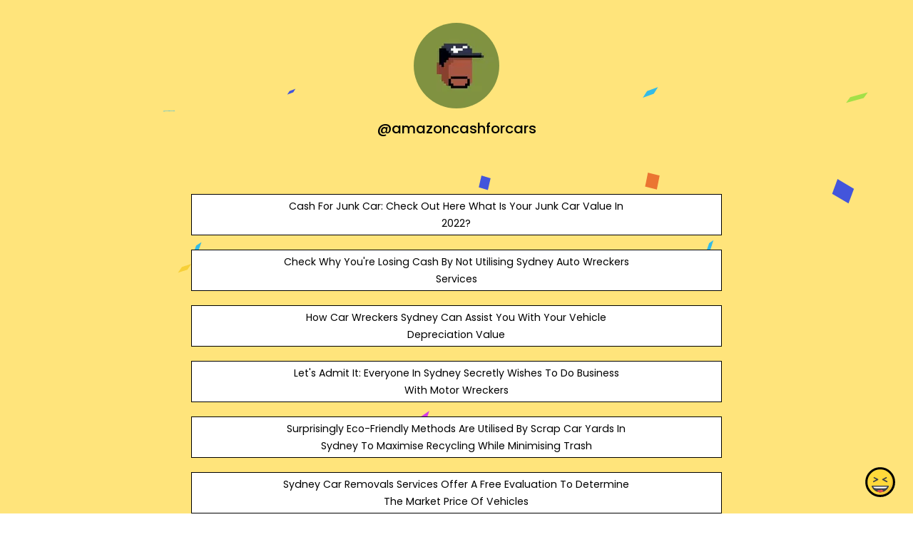

--- FILE ---
content_type: text/html; charset=utf-8
request_url: https://joy.link/amazoncashforcars
body_size: 9852
content:
<!DOCTYPE html><html class="min-vh-100" lang="en"><head><!-- Add to head after meta tags--><script type="application/ld+json">{
"@context": "https://schema.org",
"@type": "Person",
"name": "@amazoncashforcars",
"description": "Collection of links enjoyed by @amazoncashforcars | Cash For Junk Car: Check Out Here What Is Your Junk Car Value In 2022? | Check Why You're Losing Cash By Not Utilising Sydney Auto Wreckers Services |...",
"image": "https://cdn.joy.link/profilePic/undefined?width=120&amp;height=120&amp;aspect_ratio=1:1&amp;format=webp&amp;quality=80",
"url": "https://joy.link/amazoncashforcars"
}
</script><link rel="preconnect" href="https://cdn.joy.link" crossorigin><link rel="dns-prefetch" href="https://cdn.joy.link"><link rel="dns-prefetch" href="https://www.googletagmanager.com"><script>(function(w,d,s,l,i){w[l]=w[l]||[];w[l].push({'gtm.start':
new Date().getTime(),event:'gtm.js'});var f=d.getElementsByTagName(s)[0],
j=d.createElement(s),dl=l!='dataLayer'?'&l='+l:'';j.async=true;j.src=
'https://www.googletagmanager.com/gtm.js?id='+i+dl;f.parentNode.insertBefore(j,f);
})(window,document,'script','dataLayer','GTM-WL9V49Z');		
</script><link rel="preload" as="image" href="https://cdn.joy.link/profilePic/undefined?width=120&height=120&aspect_ratio=1:1&format=webp&quality=80" imagesrcset="https://cdn.joy.link/core/avatar-5.png?width=120&height=120&aspect_ratio=1:1&format=webp&quality=80, https://cdn.joy.link/core/avatar-5.png?width=180&height=180&aspect_ratio=1:1&format=webp&quality=80 1.5x, https://cdn.joy.link/core/avatar-5.png?width=240&height=240&aspect_ratio=1:1&format=webp&quality=80 2x, https://cdn.joy.link/core/avatar-5.png?width=360&height=360&aspect_ratio=1:1&format=webp&quality=80 3x" imagesizes="120px" fetchpriority="high"><link rel="preconnect" href="https://fonts.googleapis.com" crossorigin><link rel="preconnect" href="https://fonts.gstatic.com" crossorigin><link rel="preconnect" href="https://cdn.jsdelivr.net"><link rel="preload" as="style" href="https://fonts.googleapis.com/css?family=Poppins:300,400,500,700&amp;display=swap"><link rel="stylesheet" href="https://fonts.googleapis.com/css?family=Poppins:300,400,500,700&amp;display=swap" media="print" onload="this.media='all'"><noscript><link rel="stylesheet" href="https://fonts.googleapis.com/css?family=Poppins:300,400,500,700&amp;display=swap"></noscript><meta charset="utf-8"><meta name="viewport" content="width=device-width, initial-scale=1, shrink-to-fit=no, viewport-fit=cover"><title>@amazoncashforcars | joy.link</title><meta name="title" content="@amazoncashforcars | joy.link"><meta name="description" content="Collection of links enjoyed by @amazoncashforcars | Cash For Junk Car: Check Out Here What Is Your Junk Car Value In 2022? | Check Why You're Losing Cash By Not Utilising Sydney Auto Wreckers Services |..."><link rel="canonical" href="https://joy.link/amazoncashforcars"><meta property="og:type" content="website"><meta property="og:url" content="https://joy.link/amazoncashforcars"><meta property="og:title" content="@amazoncashforcars | joy.link"><meta property="og:description" content="Collection of links enjoyed by @amazoncashforcars | Cash For Junk Car: Check Out Here What Is Your Junk Car Value In 2022? | Check Why You're Losing Cash By Not Utilising Sydney Auto Wreckers Services |..."><meta property="og:image" content="https://cdn.joy.link/profilePic/undefined?width=120&amp;height=120&amp;aspect_ratio=1:1&amp;format=webp&amp;quality=80"><meta property="twitter:card" content="summary_large_image"><meta property="twitter:url" content="https://joy.link/amazoncashforcars"><meta property="twitter:title" content="@amazoncashforcars | joy.link"><meta property="twitter:description" content="Collection of links enjoyed by @amazoncashforcars | Cash For Junk Car: Check Out Here What Is Your Junk Car Value In 2022? | Check Why You're Losing Cash By Not Utilising Sydney Auto Wreckers Services |..."><meta property="twitter:image" content="https://cdn.joy.link/profilePic/undefined?width=120&amp;height=120&amp;aspect_ratio=1:1&amp;format=webp&amp;quality=80"><link rel="apple-touch-icon" sizes="57x57" href="https://cdn.joy.link/favicon/favicon.png?width=57&amp;height=57"><link rel="apple-touch-icon" sizes="60x60" href="https://cdn.joy.link/favicon/favicon.png?width=60&amp;height=60"><link rel="apple-touch-icon" sizes="72x72" href="https://cdn.joy.link/favicon/favicon.png?width=72&amp;height=72"><link rel="apple-touch-icon" sizes="76x76" href="https://cdn.joy.link/favicon/favicon.png?width=76&amp;height=76"><link rel="apple-touch-icon" sizes="114x114" href="https://cdn.joy.link/favicon/favicon.png?width=114&amp;height=114"><link rel="apple-touch-icon" sizes="120x120" href="https://cdn.joy.link/favicon/favicon.png?width=120&amp;height=120"><link rel="apple-touch-icon" sizes="144x144" href="https://cdn.joy.link/favicon/favicon.png?width=144&amp;height=144"><link rel="apple-touch-icon" sizes="152x152" href="https://cdn.joy.link/favicon/favicon.png?width=152&amp;height=152"><link rel="apple-touch-icon" sizes="180x180" href="https://cdn.joy.link/favicon/favicon.png?width=180&amp;height=180"><link rel="icon" type="image/png" sizes="192x192" href="https://cdn.joy.link/favicon/favicon.png?width=192&amp;height=192"><link rel="icon" type="image/png" sizes="32x32" href="https://cdn.joy.link/favicon/favicon.png?width=32&amp;height=32"><link rel="icon" type="image/png" sizes="96x96" href="https://cdn.joy.link/favicon/favicon.png?width=96&amp;height=96"><link rel="icon" type="image/png" sizes="16x16" href="https://cdn.joy.link/favicon/favicon.png?width=16&amp;height=16"><link rel="icon" href="https://cdn.joy.link/core/joy.svg" type="image/svg+xml"><link rel="manifest" href="https://cdn.joy.link/core/manifest.json"><meta name="msapplication-TileColor" content="#ffffff"><meta name="msapplication-TileImage" content="https://cdn.joy.link/favicon/favicon.png?width=144&amp;height=144"><meta name="theme-color" content="#ffffff"><link rel="manifest" href="https://cdn.joy.link/core/site.webmanifest"><link rel="preload" as="style" href="https://cdn.jsdelivr.net/npm/remixicon@4.5.0/fonts/remixicon.css"><link rel="stylesheet" href="https://cdn.jsdelivr.net/npm/remixicon@4.5.0/fonts/remixicon.css" media="print" onload="this.media='all'"><link rel="preload" as="style" href="https://cdn.jsdelivr.net/npm/@fancyapps/ui@6.1.6/dist/fancybox/fancybox.css"><link rel="stylesheet" href="https://cdn.jsdelivr.net/npm/@fancyapps/ui@6.1.6/dist/fancybox/fancybox.css" media="print" onload="this.media='all'"><link rel="preload" as="style" href="https://cdn.jsdelivr.net/npm/bootstrap@5.3.8/dist/css/bootstrap.min.css"><link rel="stylesheet" href="https://cdn.jsdelivr.net/npm/bootstrap@5.3.8/dist/css/bootstrap.min.css" media="print" onload="this.media='all'; this.onload=null;"><noscript><link rel="stylesheet" href="https://cdn.jsdelivr.net/npm/@fancyapps/ui@6.1.6/dist/fancybox/fancybox.css"><link rel="stylesheet" href="https://cdn.jsdelivr.net/npm/bootstrap@5.3.8/dist/css/bootstrap.min.css"><link rel="stylesheet" href="https://cdn.jsdelivr.net/npm/remixicon@4.5.0/fonts/remixicon.css"></noscript><style>html, body {
	height: 100%;
	min-height: 100vh;
	overflow-x: hidden;  /* Prevents horizontal scroll issues */
}
#bg-layer {
	will-change: transform;  /* Hint to browser for better performance */
}

/* hide google captcha badge */
.grecaptcha-badge { visibility: hidden; }

/* iframe resizer */
iframe {
	width: 100%;
	height: 100vh;
}
iframe, .iframely-responsive {
	margin:0 auto!important;
}
/* iframe resizer */

/* fancybox whitebackground for image / qr */
.f-panzoom__content {
	background: white
}

/* page background helper classes */
.bg-cover {
	background-size: cover !important;
}

.bg-center {
	background-position: center !important;
	background-repeat: no-repeat !important; /* Prevents tiling */
}
/* page background helper classes */

.multine-ellipsis {
	-webkit-box-orient: vertical;
	display: -webkit-box;
	-webkit-line-clamp: 2;
	overflow: hidden;
	text-overflow: ellipsis;
	white-space: normal;
}

.thumbnailImage {
	height:48px; 
	width:48px; 
	max-width: 90%; 
	max-height: 90%;
}

.titleSmall {
	font-size: 0.88em;			
}
.vsmall {
	font-size: 0.64em;
}

.fancybox__content {
	background: unset
}

/* Hover.css Copyright Ian Lunn 2017. Generated with Sass.*/
/* 2D TRANSITIONS */
/* Grow */
.hvr-grow {
	display: inline-block;
	vertical-align: middle;
	-webkit-transform: perspective(1px) translateZ(0);
	transform: perspective(1px) translateZ(0);
	box-shadow: 0 0 1px rgba(0, 0, 0, 0);
	-webkit-transition-duration: 0.3s;
	transition-duration: 0.3s;
	-webkit-transition-property: transform;
	transition-property: transform;
}
.hvr-grow:hover, .hvr-grow:focus, .hvr-grow:active {
	-webkit-transform: scale(1.1);
	transform: scale(1.1);
}

/* Pulse */
@-webkit-keyframes hvr-pulse {
25% {
	-webkit-transform: scale(1.1);
	transform: scale(1.1);
}
75% {
	-webkit-transform: scale(0.9);
	transform: scale(0.9);
}
}
@keyframes hvr-pulse {
25% {
	-webkit-transform: scale(1.1);
	transform: scale(1.1);
}
75% {
	-webkit-transform: scale(0.9);
	transform: scale(0.9);
}
}
.hvr-pulse {
display: inline-block;
vertical-align: middle;
-webkit-transform: perspective(1px) translateZ(0);
transform: perspective(1px) translateZ(0);
box-shadow: 0 0 1px rgba(0, 0, 0, 0);
}
.hvr-pulse:hover, .hvr-pulse:focus, .hvr-pulse:active {
-webkit-animation-name: hvr-pulse;
animation-name: hvr-pulse;
-webkit-animation-duration: 1s;
animation-duration: 1s;
-webkit-animation-timing-function: linear;
animation-timing-function: linear;
-webkit-animation-iteration-count: infinite;
animation-iteration-count: infinite;
}			

/* Rotate */
.hvr-rotate {
display: inline-block;
vertical-align: middle;
-webkit-transform: perspective(1px) translateZ(0);
transform: perspective(1px) translateZ(0);
box-shadow: 0 0 1px rgba(0, 0, 0, 0);
-webkit-transition-duration: 0.3s;
transition-duration: 0.3s;
-webkit-transition-property: transform;
transition-property: transform;
}
.hvr-rotate:hover, .hvr-rotate:focus, .hvr-rotate:active {
-webkit-transform: rotate(4deg);
transform: rotate(4deg);
}

/* Bob */
@-webkit-keyframes hvr-bob {
0% {
	-webkit-transform: translateY(-8px);
	transform: translateY(-8px);
}
50% {
	-webkit-transform: translateY(-4px);
	transform: translateY(-4px);
}
100% {
	-webkit-transform: translateY(-8px);
	transform: translateY(-8px);
}
}
@keyframes hvr-bob {
0% {
	-webkit-transform: translateY(-8px);
	transform: translateY(-8px);
}
50% {
	-webkit-transform: translateY(-4px);
	transform: translateY(-4px);
}
100% {
	-webkit-transform: translateY(-8px);
	transform: translateY(-8px);
}
}
@-webkit-keyframes hvr-bob-float {
100% {
	-webkit-transform: translateY(-8px);
	transform: translateY(-8px);
}
}
@keyframes hvr-bob-float {
100% {
	-webkit-transform: translateY(-8px);
	transform: translateY(-8px);
}
}
.hvr-bob {
display: inline-block;
vertical-align: middle;
-webkit-transform: perspective(1px) translateZ(0);
transform: perspective(1px) translateZ(0);
box-shadow: 0 0 1px rgba(0, 0, 0, 0);
}
.hvr-bob:hover, .hvr-bob:focus, .hvr-bob:active {
-webkit-animation-name: hvr-bob-float, hvr-bob;
animation-name: hvr-bob-float, hvr-bob;
-webkit-animation-duration: .3s, 1.5s;
animation-duration: .3s, 1.5s;
-webkit-animation-delay: 0s, .3s;
animation-delay: 0s, .3s;
-webkit-animation-timing-function: ease-out, ease-in-out;
animation-timing-function: ease-out, ease-in-out;
-webkit-animation-iteration-count: 1, infinite;
animation-iteration-count: 1, infinite;
-webkit-animation-fill-mode: forwards;
animation-fill-mode: forwards;
-webkit-animation-direction: normal, alternate;
animation-direction: normal, alternate;
}

/* Skew */
.hvr-skew {
display: inline-block;
vertical-align: middle;
-webkit-transform: perspective(1px) translateZ(0);
transform: perspective(1px) translateZ(0);
box-shadow: 0 0 1px rgba(0, 0, 0, 0);
-webkit-transition-duration: 0.3s;
transition-duration: 0.3s;
-webkit-transition-property: transform;
transition-property: transform;
}
.hvr-skew:hover, .hvr-skew:focus, .hvr-skew:active {
-webkit-transform: skew(-10deg);
transform: skew(-10deg);
}

/* Critical: exact fallback metrics to match your Google Font */
 body, h1, h5, h6, .btn, input, textarea {
	font-family: &quot;Poppins&quot;, system-ui, -apple-system, "Segoe UI", Roboto, "Helvetica Neue", Arial, sans-serif;
	font-feature-settings: 'kern' 1, 'liga' 1;
}

/* Prevent flash of unstyled text */
.wf-loading * { opacity: 0; }
</style></head><body class="min-vh-100" style="font-family: Poppins, sans-serif;"><div id="bg-layer" style="position: fixed; top: 0; left: 0; width: 100%; height: 100%; z-index: -1; background-color: #${bgColor}; background-repeat: no-repeat; background-position: center; background-size: cover;"></div><noscript><iframe src="https://www.googletagmanager.com/ns.html?id=GTM-WL9V49Z" height="0" width="0" style="display:none;visibility:hidden"></iframe></noscript><div class="min-vh-100 position-relative z-10 bg-transparent" id="wrapper" style="color:#000000; z-index:1;;"><div class="py-3" id="profile"><div class="container text-center"><div class="my-3" id="profileImage"><a href="https://cdn.joy.link/profilePic/undefined?width=480&amp;height=480&amp;aspect_ratio=1:1&amp;format=webp&amp;quality=90" data-fancybox="gallery" data-caption="@amazoncashforcars"><img class="rounded-circle" srcset="https://cdn.joy.link/core/avatar-5.png?width=120&amp;height=120&amp;aspect_ratio=1:1&amp;format=webp&amp;quality=80, https://cdn.joy.link/core/avatar-5.png?width=180&amp;height=180&amp;aspect_ratio=1:1&amp;format=webp&amp;quality=80 1.5x, https://cdn.joy.link/core/avatar-5.png?width=240&amp;height=240&amp;aspect_ratio=1:1&amp;format=webp&amp;quality=80 2x, https://cdn.joy.link/core/avatar-5.png?width=360&amp;height=360&amp;aspect_ratio=1:1&amp;format=webp&amp;quality=80 3x" src="https://cdn.joy.link/profilePic/undefined?width=120&amp;height=120&amp;aspect_ratio=1:1&amp;format=webp&amp;quality=80" alt="@amazoncashforcars from joy.link" width="120" height="120" fetchpriority="high" loading="eager" decoding="async" importance="high"></a></div><div class="my-3" id="title"><h1 class="h5">@amazoncashforcars</h1></div><div class="my-3" id="socialIcons"><div class="row justify-content-center g-0"></div></div></div></div><div class="py-3" id="links"><div class="container"><div class="row g-0 justify-content-center"><div class="col-md-8 col-12"><div class="card linkGtm w-100 mt-3 mb-1 rounded-0 hvr-bob" linkId="280185" style="background:white; border-style:solid; border-color:black; border-width:thin;"><div class="row g-0 text-left"><div class="col-2 my-auto d-flex justify-content-start"><div class="my-1 mx-1 thumbnailImage"></div></div><div class="col-8 my-auto text-center"><div class="mx-1 multine-ellipsis"><a class="titleSmall font-weight-bold text-decoration-none stretched-link" href="https://amazoncashforca.livejournal.com/7931.html" target="_blank" style="color:black; font-weight:normal" rel="noopener noreferrer noopener noreferrer">Cash For Junk Car: Check Out Here What Is Your Junk Car Value In 2022?</a></div></div><div class="col-2 my-auto d-flex justify-content-end"><div class="my-1 mx-1 thumbnailImage"></div></div></div></div></div><div class="col-md-8 col-12"><div class="card linkGtm w-100 mt-3 mb-1 rounded-0 hvr-bob" linkId="280183" style="background:white; border-style:solid; border-color:black; border-width:thin;"><div class="row g-0 text-left"><div class="col-2 my-auto d-flex justify-content-start"><div class="my-1 mx-1 thumbnailImage"></div></div><div class="col-8 my-auto text-center"><div class="mx-1 multine-ellipsis"><a class="titleSmall font-weight-bold text-decoration-none stretched-link" href="https://amazoncashforca.livejournal.com/7562.html" target="_blank" style="color:black; font-weight:normal" rel="noopener noreferrer noopener noreferrer">Check Why You're Losing Cash By Not Utilising Sydney Auto Wreckers Services</a></div></div><div class="col-2 my-auto d-flex justify-content-end"><div class="my-1 mx-1 thumbnailImage"></div></div></div></div></div><div class="col-md-8 col-12"><div class="card linkGtm w-100 mt-3 mb-1 rounded-0 hvr-bob" linkId="280182" style="background:white; border-style:solid; border-color:black; border-width:thin;"><div class="row g-0 text-left"><div class="col-2 my-auto d-flex justify-content-start"><div class="my-1 mx-1 thumbnailImage"></div></div><div class="col-8 my-auto text-center"><div class="mx-1 multine-ellipsis"><a class="titleSmall font-weight-bold text-decoration-none stretched-link" href="https://writeablog.net/amazoncashforcars/how-car-wreckers-sydney-can-assist-you-with-your-vehicle-depreciation-value" target="_blank" style="color:black; font-weight:normal" rel="noopener noreferrer noopener noreferrer">How Car Wreckers Sydney Can Assist You With Your Vehicle Depreciation Value</a></div></div><div class="col-2 my-auto d-flex justify-content-end"><div class="my-1 mx-1 thumbnailImage"></div></div></div></div></div><div class="col-md-8 col-12"><div class="card linkGtm w-100 mt-3 mb-1 rounded-0 hvr-bob" linkId="280181" style="background:white; border-style:solid; border-color:black; border-width:thin;"><div class="row g-0 text-left"><div class="col-2 my-auto d-flex justify-content-start"><div class="my-1 mx-1 thumbnailImage"></div></div><div class="col-8 my-auto text-center"><div class="mx-1 multine-ellipsis"><a class="titleSmall font-weight-bold text-decoration-none stretched-link" href="https://writeablog.net/amazoncashforcars/h1-lets-admit-it-everyone-in-sydney-secretly-wishes-to-do-business-with" target="_blank" style="color:black; font-weight:normal" rel="noopener noreferrer noopener noreferrer">Let's Admit It: Everyone In Sydney Secretly Wishes To Do Business With Motor Wreckers</a></div></div><div class="col-2 my-auto d-flex justify-content-end"><div class="my-1 mx-1 thumbnailImage"></div></div></div></div></div><div class="col-md-8 col-12"><div class="card linkGtm w-100 mt-3 mb-1 rounded-0 hvr-bob" linkId="280179" style="background:white; border-style:solid; border-color:black; border-width:thin;"><div class="row g-0 text-left"><div class="col-2 my-auto d-flex justify-content-start"><div class="my-1 mx-1 thumbnailImage"></div></div><div class="col-8 my-auto text-center"><div class="mx-1 multine-ellipsis"><a class="titleSmall font-weight-bold text-decoration-none stretched-link" href="https://writeablog.net/amazoncashforcars/h1-surprisingly-eco-friendly-methods-are-utilised-by-scrap-car-yards-in-sydney" target="_blank" style="color:black; font-weight:normal" rel="noopener noreferrer noopener noreferrer">Surprisingly Eco-Friendly Methods Are Utilised By Scrap Car Yards In Sydney To Maximise Recycling While Minimising Trash</a></div></div><div class="col-2 my-auto d-flex justify-content-end"><div class="my-1 mx-1 thumbnailImage"></div></div></div></div></div><div class="col-md-8 col-12"><div class="card linkGtm w-100 mt-3 mb-1 rounded-0 hvr-bob" linkId="280178" style="background:white; border-style:solid; border-color:black; border-width:thin;"><div class="row g-0 text-left"><div class="col-2 my-auto d-flex justify-content-start"><div class="my-1 mx-1 thumbnailImage"></div></div><div class="col-8 my-auto text-center"><div class="mx-1 multine-ellipsis"><a class="titleSmall font-weight-bold text-decoration-none stretched-link" href="https://amazoncashforcars.wordpress.com/2022/04/30/sydney-car-removals-services-offer-a-free-evaluation-to-determine-the-market-price-of-vehicles/" target="_blank" style="color:black; font-weight:normal" rel="noopener noreferrer noopener noreferrer">Sydney Car Removals Services Offer A Free Evaluation To Determine The Market Price Of Vehicles</a></div></div><div class="col-2 my-auto d-flex justify-content-end"><div class="my-1 mx-1 thumbnailImage"></div></div></div></div></div><div class="col-md-8 col-12"><div class="card linkGtm w-100 mt-3 mb-1 rounded-0 hvr-bob" linkId="280177" style="background:white; border-style:solid; border-color:black; border-width:thin;"><div class="row g-0 text-left"><div class="col-2 my-auto d-flex justify-content-start"><div class="my-1 mx-1 thumbnailImage"></div></div><div class="col-8 my-auto text-center"><div class="mx-1 multine-ellipsis"><a class="titleSmall font-weight-bold text-decoration-none stretched-link" href="https://amazoncashforcars.wordpress.com/2022/04/30/the-best-selling-car-for-cash-sites-on-the-internet-in-australia/" target="_blank" style="color:black; font-weight:normal" rel="noopener noreferrer noopener noreferrer">The Best-Selling Car For Cash Sites On The Internet In Australia</a></div></div><div class="col-2 my-auto d-flex justify-content-end"><div class="my-1 mx-1 thumbnailImage"></div></div></div></div></div><div class="col-md-8 col-12"><div class="card linkGtm w-100 mt-3 mb-1 rounded-0 hvr-bob" linkId="280176" style="background:white; border-style:solid; border-color:black; border-width:thin;"><div class="row g-0 text-left"><div class="col-2 my-auto d-flex justify-content-start"><div class="my-1 mx-1 thumbnailImage"></div></div><div class="col-8 my-auto text-center"><div class="mx-1 multine-ellipsis"><a class="titleSmall font-weight-bold text-decoration-none stretched-link" href="https://amazoncashforcars.wordpress.com/2022/04/30/the-connection-between-junk-car-removals-and-selling-your-car-for-exchange/" target="_blank" style="color:black; font-weight:normal" rel="noopener noreferrer noopener noreferrer">The Connection Between Junk Car Removals And Selling Your Car For Exchange</a></div></div><div class="col-2 my-auto d-flex justify-content-end"><div class="my-1 mx-1 thumbnailImage"></div></div></div></div></div><div class="col-md-8 col-12"><div class="card linkGtm w-100 mt-3 mb-1 rounded-0 hvr-bob" linkId="280175" style="background:white; border-style:solid; border-color:black; border-width:thin;"><div class="row g-0 text-left"><div class="col-2 my-auto d-flex justify-content-start"><div class="my-1 mx-1 thumbnailImage"></div></div><div class="col-8 my-auto text-center"><div class="mx-1 multine-ellipsis"><a class="titleSmall font-weight-bold text-decoration-none stretched-link" href="https://amazoncashforcar.blogspot.com/2022/04/what-future-of-scrap-vehicle-removal.html" target="_blank" style="color:black; font-weight:normal" rel="noopener noreferrer noopener noreferrer">What The Future Of Scrap Vehicle Removal Work Looks Like After Pandemic</a></div></div><div class="col-2 my-auto d-flex justify-content-end"><div class="my-1 mx-1 thumbnailImage"></div></div></div></div></div><div class="col-md-8 col-12"><div class="card linkGtm w-100 mt-3 mb-1 rounded-0 hvr-bob" linkId="280174" style="background:white; border-style:solid; border-color:black; border-width:thin;"><div class="row g-0 text-left"><div class="col-2 my-auto d-flex justify-content-start"><div class="my-1 mx-1 thumbnailImage"></div></div><div class="col-8 my-auto text-center"><div class="mx-1 multine-ellipsis"><a class="titleSmall font-weight-bold text-decoration-none stretched-link" href="https://amazoncashforcar.blogspot.com/2022/04/where-to-get-fantastic-car-removal.html" target="_blank" style="color:black; font-weight:normal" rel="noopener noreferrer noopener noreferrer">Where To Get Fantastic Car Removal Services In Sydney With Minimal Hesitation</a></div></div><div class="col-2 my-auto d-flex justify-content-end"><div class="my-1 mx-1 thumbnailImage"></div></div></div></div></div><div class="col-md-8 col-12"><div class="card linkGtm w-100 mt-3 mb-1 rounded-0 hvr-bob" linkId="164318" style="background:white; border-style:solid; border-color:black; border-width:thin;"><div class="row g-0 text-left"><div class="col-2 my-auto d-flex justify-content-start"><div class="my-1 mx-1 thumbnailImage"></div></div><div class="col-8 my-auto text-center"><div class="mx-1 multine-ellipsis"><a class="titleSmall font-weight-bold text-decoration-none stretched-link" href="https://amazoncashforcars.com.au/car-recyclers-sydney-how-to-recycle-your-car-the-right-way/" target="_blank" style="color:black; font-weight:normal" rel="noopener noreferrer noopener noreferrer">Car Recyclers Sydney: How To Recycle Your Car The Right Way?</a></div></div><div class="col-2 my-auto d-flex justify-content-end"><div class="my-1 mx-1 thumbnailImage"></div></div></div></div></div><div class="col-md-8 col-12"><div class="card linkGtm w-100 mt-3 mb-1 rounded-0 hvr-bob" linkId="164317" style="background:white; border-style:solid; border-color:black; border-width:thin;"><div class="row g-0 text-left"><div class="col-2 my-auto d-flex justify-content-start"><div class="my-1 mx-1 thumbnailImage"></div></div><div class="col-8 my-auto text-center"><div class="mx-1 multine-ellipsis"><a class="titleSmall font-weight-bold text-decoration-none stretched-link" href="https://amazoncashforcars.com.au/car-removal-burwood-things-to-do-if-you-have-a-smashed-car/" target="_blank" style="color:black; font-weight:normal" rel="noopener noreferrer noopener noreferrer">Car Removal Burwood: Things To Do If You Have A Smashed Car</a></div></div><div class="col-2 my-auto d-flex justify-content-end"><div class="my-1 mx-1 thumbnailImage"></div></div></div></div></div><div class="col-md-8 col-12"><div class="card linkGtm w-100 mt-3 mb-1 rounded-0 hvr-bob" linkId="164316" style="background:white; border-style:solid; border-color:black; border-width:thin;"><div class="row g-0 text-left"><div class="col-2 my-auto d-flex justify-content-start"><div class="my-1 mx-1 thumbnailImage"></div></div><div class="col-8 my-auto text-center"><div class="mx-1 multine-ellipsis"><a class="titleSmall font-weight-bold text-decoration-none stretched-link" href="https://amazoncashforcars.com.au/covid-19-how-to-sell-your-car-safely-for-top-cash-in-sydney/" target="_blank" style="color:black; font-weight:normal" rel="noopener noreferrer noopener noreferrer">COVID-19: How To Sell Your Car Safely For Top Cash In Sydney?</a></div></div><div class="col-2 my-auto d-flex justify-content-end"><div class="my-1 mx-1 thumbnailImage"></div></div></div></div></div><div class="col-md-8 col-12"><div class="card linkGtm w-100 mt-3 mb-1 rounded-0 hvr-bob" linkId="164315" style="background:white; border-style:solid; border-color:black; border-width:thin;"><div class="row g-0 text-left"><div class="col-2 my-auto d-flex justify-content-start"><div class="my-1 mx-1 thumbnailImage"></div></div><div class="col-8 my-auto text-center"><div class="mx-1 multine-ellipsis"><a class="titleSmall font-weight-bold text-decoration-none stretched-link" href="https://amazoncashforcars.com.au/car-removal-in-sydney-tips-to-sell-your-damaged-car-faster/" target="_blank" style="color:black; font-weight:normal" rel="noopener noreferrer noopener noreferrer">Car Removal In Sydney: Tips To Sell Your Damaged Car Faster</a></div></div><div class="col-2 my-auto d-flex justify-content-end"><div class="my-1 mx-1 thumbnailImage"></div></div></div></div></div><div class="col-md-8 col-12"><div class="card linkGtm w-100 mt-3 mb-1 rounded-0 hvr-bob" linkId="164313" style="background:white; border-style:solid; border-color:black; border-width:thin;"><div class="row g-0 text-left"><div class="col-2 my-auto d-flex justify-content-start"><div class="my-1 mx-1 thumbnailImage"></div></div><div class="col-8 my-auto text-center"><div class="mx-1 multine-ellipsis"><a class="titleSmall font-weight-bold text-decoration-none stretched-link" href="https://amazoncashforcars.com.au/find-out-the-difference-between-junk-cars-and-salvage-cars/" target="_blank" style="color:black; font-weight:normal" rel="noopener noreferrer noopener noreferrer">Find Out The Difference Between Junk Cars And Salvage Cars?</a></div></div><div class="col-2 my-auto d-flex justify-content-end"><div class="my-1 mx-1 thumbnailImage"></div></div></div></div></div><div class="col-md-8 col-12"><div class="card linkGtm w-100 mt-3 mb-1 rounded-0 hvr-bob" linkId="164312" style="background:white; border-style:solid; border-color:black; border-width:thin;"><div class="row g-0 text-left"><div class="col-2 my-auto d-flex justify-content-start"><div class="my-1 mx-1 thumbnailImage"></div></div><div class="col-8 my-auto text-center"><div class="mx-1 multine-ellipsis"><a class="titleSmall font-weight-bold text-decoration-none stretched-link" href="https://amazoncashforcars.com.au/scrap-vehicle-removal-estimate-the-correct-worth-of-your-scrap-car/" target="_blank" style="color:black; font-weight:normal" rel="noopener noreferrer noopener noreferrer">Scrap Vehicle Removal: Estimate The Correct Worth Of Your Scrap Car</a></div></div><div class="col-2 my-auto d-flex justify-content-end"><div class="my-1 mx-1 thumbnailImage"></div></div></div></div></div><div class="col-md-8 col-12"><div class="card linkGtm w-100 mt-3 mb-1 rounded-0 hvr-bob" linkId="164311" style="background:white; border-style:solid; border-color:black; border-width:thin;"><div class="row g-0 text-left"><div class="col-2 my-auto d-flex justify-content-start"><div class="my-1 mx-1 thumbnailImage"></div></div><div class="col-8 my-auto text-center"><div class="mx-1 multine-ellipsis"><a class="titleSmall font-weight-bold text-decoration-none stretched-link" href="https://amazoncashforcars.com.au/amazon-cash-for-cars-selling-your-junk-car-has-never-been-easier/" target="_blank" style="color:black; font-weight:normal" rel="noopener noreferrer noopener noreferrer">Amazon Cash for Cars – Selling Your Junk Car Has Never Been Easier!</a></div></div><div class="col-2 my-auto d-flex justify-content-end"><div class="my-1 mx-1 thumbnailImage"></div></div></div></div></div><div class="col-md-8 col-12"><div class="card linkGtm w-100 mt-3 mb-1 rounded-0 hvr-bob" linkId="164310" style="background:white; border-style:solid; border-color:black; border-width:thin;"><div class="row g-0 text-left"><div class="col-2 my-auto d-flex justify-content-start"><div class="my-1 mx-1 thumbnailImage"></div></div><div class="col-8 my-auto text-center"><div class="mx-1 multine-ellipsis"><a class="titleSmall font-weight-bold text-decoration-none stretched-link" href="https://amazoncashforcars.com.au/things-to-consider-before-booking-accident-car-removal-in-sydney/" target="_blank" style="color:black; font-weight:normal" rel="noopener noreferrer noopener noreferrer">Things To Consider Before Booking Accident Car Removal In Sydney</a></div></div><div class="col-2 my-auto d-flex justify-content-end"><div class="my-1 mx-1 thumbnailImage"></div></div></div></div></div><div class="col-md-8 col-12"><div class="card linkGtm w-100 mt-3 mb-1 rounded-0 hvr-bob" linkId="164308" style="background:white; border-style:solid; border-color:black; border-width:thin;"><div class="row g-0 text-left"><div class="col-2 my-auto d-flex justify-content-start"><div class="my-1 mx-1 thumbnailImage"></div></div><div class="col-8 my-auto text-center"><div class="mx-1 multine-ellipsis"><a class="titleSmall font-weight-bold text-decoration-none stretched-link" href="https://amazoncashforcars.com.au/top-car-wreckers-in-sydney-2021-amazon-cash-for-cars/" target="_blank" style="color:black; font-weight:normal" rel="noopener noreferrer noopener noreferrer">Top Car Wreckers In Sydney 2021 – Amazon Cash for Cars</a></div></div><div class="col-2 my-auto d-flex justify-content-end"><div class="my-1 mx-1 thumbnailImage"></div></div></div></div></div><div class="col-md-8 col-12"><div class="card linkGtm w-100 mt-3 mb-1 rounded-0 hvr-bob" linkId="164307" style="background:white; border-style:solid; border-color:black; border-width:thin;"><div class="row g-0 text-left"><div class="col-2 my-auto d-flex justify-content-start"><div class="my-1 mx-1 thumbnailImage"></div></div><div class="col-8 my-auto text-center"><div class="mx-1 multine-ellipsis"><a class="titleSmall font-weight-bold text-decoration-none stretched-link" href="https://amazoncashforcars.com.au/amazon-cash-for-cars-covid-19-faq-guide-why-should-cash-for-car-companies-take-pride-in-practicing-social-distancing/" target="_blank" style="color:black; font-weight:normal" rel="noopener noreferrer noopener noreferrer">Amazon Cash for Cars COVID-19 FAQ Guide — Why Should Cash For Car Companies Take Pride In Practicing Social Distancing?</a></div></div><div class="col-2 my-auto d-flex justify-content-end"><div class="my-1 mx-1 thumbnailImage"></div></div></div></div></div><div class="col-md-8 col-12"><div class="card linkGtm w-100 mt-3 mb-1 rounded-0 hvr-bob" linkId="155109" style="background:white; border-style:solid; border-color:black; border-width:thin;"><div class="row g-0 text-left"><div class="col-2 my-auto d-flex justify-content-start"><div class="my-1 mx-1 thumbnailImage"></div></div><div class="col-8 my-auto text-center"><div class="mx-1 multine-ellipsis"><a class="titleSmall font-weight-bold text-decoration-none stretched-link" href="https://amazoncashforcars.com.au/cash-for-cars-eastern-suburbs/" target="_blank" style="color:black; font-weight:normal" rel="noopener noreferrer noopener noreferrer">Cash for Cars Eastern Suburbs, Sydney</a></div></div><div class="col-2 my-auto d-flex justify-content-end"><div class="my-1 mx-1 thumbnailImage"></div></div></div></div></div><div class="col-md-8 col-12"><div class="card linkGtm w-100 mt-3 mb-1 rounded-0 hvr-bob" linkId="155108" style="background:white; border-style:solid; border-color:black; border-width:thin;"><div class="row g-0 text-left"><div class="col-2 my-auto d-flex justify-content-start"><div class="my-1 mx-1 thumbnailImage"></div></div><div class="col-8 my-auto text-center"><div class="mx-1 multine-ellipsis"><a class="titleSmall font-weight-bold text-decoration-none stretched-link" href="https://amazoncashforcars.com.au/cash-for-cars-northern-suburbs/" target="_blank" style="color:black; font-weight:normal" rel="noopener noreferrer noopener noreferrer">Wreckers Northern Beaches - Amazon Cash For Cars</a></div></div><div class="col-2 my-auto d-flex justify-content-end"><div class="my-1 mx-1 thumbnailImage"></div></div></div></div></div><div class="col-md-8 col-12"><div class="card linkGtm w-100 mt-3 mb-1 rounded-0 hvr-bob" linkId="155107" style="background:white; border-style:solid; border-color:black; border-width:thin;"><div class="row g-0 text-left"><div class="col-2 my-auto d-flex justify-content-start"><div class="my-1 mx-1 thumbnailImage"></div></div><div class="col-8 my-auto text-center"><div class="mx-1 multine-ellipsis"><a class="titleSmall font-weight-bold text-decoration-none stretched-link" href="https://amazoncashforcars.com.au/cash-for-cars-western-suburbs/" target="_blank" style="color:black; font-weight:normal" rel="noopener noreferrer noopener noreferrer">Cash For Cars Western Sydney</a></div></div><div class="col-2 my-auto d-flex justify-content-end"><div class="my-1 mx-1 thumbnailImage"></div></div></div></div></div><div class="col-md-8 col-12"><div class="card linkGtm w-100 mt-3 mb-1 rounded-0 hvr-bob" linkId="155106" style="background:white; border-style:solid; border-color:black; border-width:thin;"><div class="row g-0 text-left"><div class="col-2 my-auto d-flex justify-content-start"><div class="my-1 mx-1 thumbnailImage"></div></div><div class="col-8 my-auto text-center"><div class="mx-1 multine-ellipsis"><a class="titleSmall font-weight-bold text-decoration-none stretched-link" href="https://amazoncashforcars.com.au/cash-for-cars-wollongong/" target="_blank" style="color:black; font-weight:normal" rel="noopener noreferrer noopener noreferrer">Cash for Car Removal in Wollongong</a></div></div><div class="col-2 my-auto d-flex justify-content-end"><div class="my-1 mx-1 thumbnailImage"></div></div></div></div></div><div class="col-md-8 col-12"><div class="card linkGtm w-100 mt-3 mb-1 rounded-0 hvr-bob" linkId="155105" style="background:white; border-style:solid; border-color:black; border-width:thin;"><div class="row g-0 text-left"><div class="col-2 my-auto d-flex justify-content-start"><div class="my-1 mx-1 thumbnailImage"></div></div><div class="col-8 my-auto text-center"><div class="mx-1 multine-ellipsis"><a class="titleSmall font-weight-bold text-decoration-none stretched-link" href="https://amazoncashforcars.com.au/car-disposals/" target="_blank" style="color:black; font-weight:normal" rel="noopener noreferrer noopener noreferrer">Find Car Disposal Services in Sydney</a></div></div><div class="col-2 my-auto d-flex justify-content-end"><div class="my-1 mx-1 thumbnailImage"></div></div></div></div></div><div class="col-md-8 col-12"><div class="card linkGtm w-100 mt-3 mb-1 rounded-0 hvr-bob" linkId="155104" style="background:white; border-style:solid; border-color:black; border-width:thin;"><div class="row g-0 text-left"><div class="col-2 my-auto d-flex justify-content-start"><div class="my-1 mx-1 thumbnailImage"></div></div><div class="col-8 my-auto text-center"><div class="mx-1 multine-ellipsis"><a class="titleSmall font-weight-bold text-decoration-none stretched-link" href="https://amazoncashforcars.com.au/car-wreckers/" target="_blank" style="color:black; font-weight:normal" rel="noopener noreferrer noopener noreferrer">How to Find Popular Car Wreckers in Sydney</a></div></div><div class="col-2 my-auto d-flex justify-content-end"><div class="my-1 mx-1 thumbnailImage"></div></div></div></div></div><div class="col-md-8 col-12"><div class="card linkGtm w-100 mt-3 mb-1 rounded-0 hvr-bob" linkId="155103" style="background:white; border-style:solid; border-color:black; border-width:thin;"><div class="row g-0 text-left"><div class="col-2 my-auto d-flex justify-content-start"><div class="my-1 mx-1 thumbnailImage"></div></div><div class="col-8 my-auto text-center"><div class="mx-1 multine-ellipsis"><a class="titleSmall font-weight-bold text-decoration-none stretched-link" href="https://amazoncashforcars.com.au/car-buyers/" target="_blank" style="color:black; font-weight:normal" rel="noopener noreferrer noopener noreferrer">Find one Among Top Old and Used Car Buyers in Sydney</a></div></div><div class="col-2 my-auto d-flex justify-content-end"><div class="my-1 mx-1 thumbnailImage"></div></div></div></div></div><div class="col-md-8 col-12"><div class="card linkGtm w-100 mt-3 mb-1 rounded-0 hvr-bob" linkId="155102" style="background:white; border-style:solid; border-color:black; border-width:thin;"><div class="row g-0 text-left"><div class="col-2 my-auto d-flex justify-content-start"><div class="my-1 mx-1 thumbnailImage"></div></div><div class="col-8 my-auto text-center"><div class="mx-1 multine-ellipsis"><a class="titleSmall font-weight-bold text-decoration-none stretched-link" href="https://amazoncashforcars.com.au/cash-for-damaged-cars/" target="_blank" style="color:black; font-weight:normal" rel="noopener noreferrer noopener noreferrer">The Best place for The Sale of Your Damaged Cars in Sydney</a></div></div><div class="col-2 my-auto d-flex justify-content-end"><div class="my-1 mx-1 thumbnailImage"></div></div></div></div></div><div class="col-md-8 col-12"><div class="card linkGtm w-100 mt-3 mb-1 rounded-0 hvr-bob" linkId="155101" style="background:white; border-style:solid; border-color:black; border-width:thin;"><div class="row g-0 text-left"><div class="col-2 my-auto d-flex justify-content-start"><div class="my-1 mx-1 thumbnailImage"></div></div><div class="col-8 my-auto text-center"><div class="mx-1 multine-ellipsis"><a class="titleSmall font-weight-bold text-decoration-none stretched-link" href="https://amazoncashforcars.com.au/cash-for-old-cars/" target="_blank" style="color:black; font-weight:normal" rel="noopener noreferrer noopener noreferrer">Best Place Which Gives You Higher Cash for your Old or Used Cars in Sydney</a></div></div><div class="col-2 my-auto d-flex justify-content-end"><div class="my-1 mx-1 thumbnailImage"></div></div></div></div></div><div class="col-md-8 col-12"><div class="card linkGtm w-100 mt-3 mb-1 rounded-0 hvr-bob" linkId="155100" style="background:white; border-style:solid; border-color:black; border-width:thin;"><div class="row g-0 text-left"><div class="col-2 my-auto d-flex justify-content-start"><div class="my-1 mx-1 thumbnailImage"></div></div><div class="col-8 my-auto text-center"><div class="mx-1 multine-ellipsis"><a class="titleSmall font-weight-bold text-decoration-none stretched-link" href="https://amazoncashforcars.com.au/cash-for-junk-cars/" target="_blank" style="color:black; font-weight:normal" rel="noopener noreferrer noopener noreferrer">Valuable Cash for Your Junk Cars in Sydney</a></div></div><div class="col-2 my-auto d-flex justify-content-end"><div class="my-1 mx-1 thumbnailImage"></div></div></div></div></div><div class="col-md-8 col-12"><div class="card linkGtm w-100 mt-3 mb-1 rounded-0 hvr-bob" linkId="155099" style="background:white; border-style:solid; border-color:black; border-width:thin;"><div class="row g-0 text-left"><div class="col-2 my-auto d-flex justify-content-start"><div class="my-1 mx-1 thumbnailImage"></div></div><div class="col-8 my-auto text-center"><div class="mx-1 multine-ellipsis"><a class="titleSmall font-weight-bold text-decoration-none stretched-link" href="https://amazoncashforcars.com.au/cash-for-scrap-cars/" target="_blank" style="color:black; font-weight:normal" rel="noopener noreferrer noopener noreferrer">Top Cash for Your Scrap Cars in Sydney</a></div></div><div class="col-2 my-auto d-flex justify-content-end"><div class="my-1 mx-1 thumbnailImage"></div></div></div></div></div><div class="col-md-8 col-12"><div class="card linkGtm w-100 mt-3 mb-1 rounded-0 hvr-bob" linkId="155098" style="background:white; border-style:solid; border-color:black; border-width:thin;"><div class="row g-0 text-left"><div class="col-2 my-auto d-flex justify-content-start"><div class="my-1 mx-1 thumbnailImage"></div></div><div class="col-8 my-auto text-center"><div class="mx-1 multine-ellipsis"><a class="titleSmall font-weight-bold text-decoration-none stretched-link" href="https://amazoncashforcars.com.au/cash-for-unwanted-cars/" target="_blank" style="color:black; font-weight:normal" rel="noopener noreferrer noopener noreferrer">How to Get Cash for Your Unwanted Cars in Sydney?</a></div></div><div class="col-2 my-auto d-flex justify-content-end"><div class="my-1 mx-1 thumbnailImage"></div></div></div></div></div><div class="col-md-8 col-12"><div class="card linkGtm w-100 mt-3 mb-1 rounded-0 hvr-bob" linkId="155097" style="background:white; border-style:solid; border-color:black; border-width:thin;"><div class="row g-0 text-left"><div class="col-2 my-auto d-flex justify-content-start"><div class="my-1 mx-1 thumbnailImage"></div></div><div class="col-8 my-auto text-center"><div class="mx-1 multine-ellipsis"><a class="titleSmall font-weight-bold text-decoration-none stretched-link" href="https://amazoncashforcars.com.au/cash-for-cars/" target="_blank" style="color:black; font-weight:normal" rel="noopener noreferrer noopener noreferrer">Pick Up Cash for Wrecked Cars Offers in Sydney West</a></div></div><div class="col-2 my-auto d-flex justify-content-end"><div class="my-1 mx-1 thumbnailImage"></div></div></div></div></div><div class="col-md-8 col-12"><div class="card linkGtm w-100 mt-3 mb-1 rounded-0 hvr-bob" linkId="155096" style="background:white; border-style:solid; border-color:black; border-width:thin;"><div class="row g-0 text-left"><div class="col-2 my-auto d-flex justify-content-start"><div class="my-1 mx-1 thumbnailImage"></div></div><div class="col-8 my-auto text-center"><div class="mx-1 multine-ellipsis"><a class="titleSmall font-weight-bold text-decoration-none stretched-link" href="https://amazoncashforcars.com.au/unwanted-car-removal/" target="_blank" style="color:black; font-weight:normal" rel="noopener noreferrer noopener noreferrer">What to Do With Your Unwanted Cars in Sydney?</a></div></div><div class="col-2 my-auto d-flex justify-content-end"><div class="my-1 mx-1 thumbnailImage"></div></div></div></div></div><div class="col-md-8 col-12"><div class="card linkGtm w-100 mt-3 mb-1 rounded-0 hvr-bob" linkId="155095" style="background:white; border-style:solid; border-color:black; border-width:thin;"><div class="row g-0 text-left"><div class="col-2 my-auto d-flex justify-content-start"><div class="my-1 mx-1 thumbnailImage"></div></div><div class="col-8 my-auto text-center"><div class="mx-1 multine-ellipsis"><a class="titleSmall font-weight-bold text-decoration-none stretched-link" href="https://amazoncashforcars.com.au/damaged-car-removal/" target="_blank" style="color:black; font-weight:normal" rel="noopener noreferrer noopener noreferrer">Get Instant Cash for Your Damaged Cars in Sydney</a></div></div><div class="col-2 my-auto d-flex justify-content-end"><div class="my-1 mx-1 thumbnailImage"></div></div></div></div></div><div class="col-md-8 col-12"><div class="card linkGtm w-100 mt-3 mb-1 rounded-0 hvr-bob" linkId="155094" style="background:white; border-style:solid; border-color:black; border-width:thin;"><div class="row g-0 text-left"><div class="col-2 my-auto d-flex justify-content-start"><div class="my-1 mx-1 thumbnailImage"></div></div><div class="col-8 my-auto text-center"><div class="mx-1 multine-ellipsis"><a class="titleSmall font-weight-bold text-decoration-none stretched-link" href="https://amazoncashforcars.com.au/old-car-removal/" target="_blank" style="color:black; font-weight:normal" rel="noopener noreferrer noopener noreferrer">Unique Services for Your Old Car Removal in Sydney</a></div></div><div class="col-2 my-auto d-flex justify-content-end"><div class="my-1 mx-1 thumbnailImage"></div></div></div></div></div><div class="col-md-8 col-12"><div class="card linkGtm w-100 mt-3 mb-1 rounded-0 hvr-bob" linkId="155093" style="background:white; border-style:solid; border-color:black; border-width:thin;"><div class="row g-0 text-left"><div class="col-2 my-auto d-flex justify-content-start"><div class="my-1 mx-1 thumbnailImage"></div></div><div class="col-8 my-auto text-center"><div class="mx-1 multine-ellipsis"><a class="titleSmall font-weight-bold text-decoration-none stretched-link" href="https://amazoncashforcars.com.au/scrap-car-removal/" target="_blank" style="color:black; font-weight:normal" rel="noopener noreferrer noopener noreferrer">Removal of Your Scrapped Car in Sydney</a></div></div><div class="col-2 my-auto d-flex justify-content-end"><div class="my-1 mx-1 thumbnailImage"></div></div></div></div></div><div class="col-md-8 col-12"><div class="card linkGtm w-100 mt-3 mb-1 rounded-0 hvr-bob" linkId="155092" style="background:white; border-style:solid; border-color:black; border-width:thin;"><div class="row g-0 text-left"><div class="col-2 my-auto d-flex justify-content-start"><div class="my-1 mx-1 thumbnailImage"></div></div><div class="col-8 my-auto text-center"><div class="mx-1 multine-ellipsis"><a class="titleSmall font-weight-bold text-decoration-none stretched-link" href="https://amazoncashforcars.com.au/junk-car-removal/" target="_blank" style="color:black; font-weight:normal" rel="noopener noreferrer noopener noreferrer">Local Junk Car Removal for Cash in Sydney</a></div></div><div class="col-2 my-auto d-flex justify-content-end"><div class="my-1 mx-1 thumbnailImage"></div></div></div></div></div><div class="col-md-8 col-12"><div class="card linkGtm w-100 mt-3 mb-1 rounded-0 hvr-bob" linkId="155091" style="background:white; border-style:solid; border-color:black; border-width:thin;"><div class="row g-0 text-left"><div class="col-2 my-auto d-flex justify-content-start"><div class="my-1 mx-1 thumbnailImage"></div></div><div class="col-8 my-auto text-center"><div class="mx-1 multine-ellipsis"><a class="titleSmall font-weight-bold text-decoration-none stretched-link" href="https://amazoncashforcars.com.au/car-removals/" target="_blank" style="color:black; font-weight:normal" rel="noopener noreferrer noopener noreferrer">Cash for Car Free Removals Services in Sydney NSW</a></div></div><div class="col-2 my-auto d-flex justify-content-end"><div class="my-1 mx-1 thumbnailImage"></div></div></div></div></div><div class="col-md-8 col-12"><div class="card linkGtm w-100 mt-3 mb-1 rounded-0 hvr-bob" linkId="155090" style="background:white; border-style:solid; border-color:black; border-width:thin;"><div class="row g-0 text-left"><div class="col-2 my-auto d-flex justify-content-start"><div class="my-1 mx-1 thumbnailImage"></div></div><div class="col-8 my-auto text-center"><div class="mx-1 multine-ellipsis"><a class="titleSmall font-weight-bold text-decoration-none stretched-link" href="https://amazoncashforcars.com.au/sell-my-car-for-cryptocurrency/" target="_blank" style="color:black; font-weight:normal" rel="noopener noreferrer noopener noreferrer">Sell My Car for Cryptocurrency in Sydney</a></div></div><div class="col-2 my-auto d-flex justify-content-end"><div class="my-1 mx-1 thumbnailImage"></div></div></div></div></div><div class="col-md-8 col-12"><div class="card linkGtm w-100 mt-3 mb-1 rounded-0 hvr-bob" linkId="155089" style="background:white; border-style:solid; border-color:black; border-width:thin;"><div class="row g-0 text-left"><div class="col-2 my-auto d-flex justify-content-start"><div class="my-1 mx-1 thumbnailImage"></div></div><div class="col-8 my-auto text-center"><div class="mx-1 multine-ellipsis"><a class="titleSmall font-weight-bold text-decoration-none stretched-link" href="https://amazoncashforcars.com.au/sell-my-car/" target="_blank" style="color:black; font-weight:normal" rel="noopener noreferrer noopener noreferrer">Sell Your Old Car for Cash in Sydney</a></div></div><div class="col-2 my-auto d-flex justify-content-end"><div class="my-1 mx-1 thumbnailImage"></div></div></div></div></div><div class="col-md-8 col-12"><div class="card linkGtm w-100 mt-3 mb-1 rounded-0 hvr-bob" linkId="155088" style="background:white; border-style:solid; border-color:black; border-width:thin;"><div class="row g-0 text-left"><div class="col-2 my-auto d-flex justify-content-start"><div class="my-1 mx-1 thumbnailImage"></div></div><div class="col-8 my-auto text-center"><div class="mx-1 multine-ellipsis"><a class="titleSmall font-weight-bold text-decoration-none stretched-link" href="https://amazoncashforcars.com.au/" target="_blank" style="color:black; font-weight:normal" rel="noopener noreferrer noopener noreferrer">Scrap Car Removal Sydney | Get Instant Cash for Scrap &amp; Old Cars </a></div></div><div class="col-2 my-auto d-flex justify-content-end"><div class="my-1 mx-1 thumbnailImage"></div></div></div></div></div><div class="col-md-8 col-12"><div class="card linkGtm w-100 mt-3 mb-1 rounded-0 hvr-bob" linkId="103027" style="background:white; border-style:solid; border-color:black; border-width:thin;"><div class="row g-0 text-left"><div class="col-2 my-auto d-flex justify-content-start"><div class="my-1 mx-1 thumbnailImage"></div></div><div class="col-8 my-auto text-center"><div class="mx-1 multine-ellipsis"><a class="titleSmall font-weight-bold text-decoration-none stretched-link" href="https://amazoncashforcars.com.au/cash-for-cars-melbourne/" target="_blank" style="color:black; font-weight:normal" rel="noopener noreferrer noopener noreferrer">Cash for Cars Melbourne | Get Cash for Junk, Scrap and Unwanted Car </a></div></div><div class="col-2 my-auto d-flex justify-content-end"><div class="my-1 mx-1 thumbnailImage"></div></div></div></div></div><div class="col-md-8 col-12"><div class="card linkGtm w-100 mt-3 mb-1 rounded-0 hvr-bob" linkId="103025" style="background:white; border-style:solid; border-color:black; border-width:thin;"><div class="row g-0 text-left"><div class="col-2 my-auto d-flex justify-content-start"><div class="my-1 mx-1 thumbnailImage"></div></div><div class="col-8 my-auto text-center"><div class="mx-1 multine-ellipsis"><a class="titleSmall font-weight-bold text-decoration-none stretched-link" href="https://amazoncashforcars.com.au/cash-for-cars-brisbane/" target="_blank" style="color:black; font-weight:normal" rel="noopener noreferrer noopener noreferrer">Cash for Cars Brisbane | Get Up To $9,000 by Amazon Cash for Cars</a></div></div><div class="col-2 my-auto d-flex justify-content-end"><div class="my-1 mx-1 thumbnailImage"></div></div></div></div></div><div class="col-md-8 col-12"><div class="card linkGtm w-100 mt-3 mb-1 rounded-0 hvr-bob" linkId="103023" style="background:white; border-style:solid; border-color:black; border-width:thin;"><div class="row g-0 text-left"><div class="col-2 my-auto d-flex justify-content-start"><div class="my-1 mx-1 thumbnailImage"></div></div><div class="col-8 my-auto text-center"><div class="mx-1 multine-ellipsis"><a class="titleSmall font-weight-bold text-decoration-none stretched-link" href="https://amazoncashforcars.com.au/mazda-wreckers-sydney" target="_blank" style="color:black; font-weight:normal" rel="noopener noreferrer noopener noreferrer">Mazda Wreckers Sydney | Used Mazda Parts for Sale in Sydney</a></div></div><div class="col-2 my-auto d-flex justify-content-end"><div class="my-1 mx-1 thumbnailImage"></div></div></div></div></div><div class="col-md-8 col-12"><div class="card linkGtm w-100 mt-3 mb-1 rounded-0 hvr-bob" linkId="103021" style="background:white; border-style:solid; border-color:black; border-width:thin;"><div class="row g-0 text-left"><div class="col-2 my-auto d-flex justify-content-start"><div class="my-1 mx-1 thumbnailImage"></div></div><div class="col-8 my-auto text-center"><div class="mx-1 multine-ellipsis"><a class="titleSmall font-weight-bold text-decoration-none stretched-link" href="https://amazoncashforcars.com.au/bmw-wreckers-smithfield" target="_blank" style="color:black; font-weight:normal" rel="noopener noreferrer noopener noreferrer">BMW Wreckers Smithfield | Professional Wreckers for Used BMW Car Parts </a></div></div><div class="col-2 my-auto d-flex justify-content-end"><div class="my-1 mx-1 thumbnailImage"></div></div></div></div></div><div class="col-md-8 col-12"><div class="card linkGtm w-100 mt-3 mb-1 rounded-0 hvr-bob" linkId="103020" style="background:white; border-style:solid; border-color:black; border-width:thin;"><div class="row g-0 text-left"><div class="col-2 my-auto d-flex justify-content-start"><div class="my-1 mx-1 thumbnailImage"></div></div><div class="col-8 my-auto text-center"><div class="mx-1 multine-ellipsis"><a class="titleSmall font-weight-bold text-decoration-none stretched-link" href="https://amazoncashforcars.com.au/holden-wreckers-sydney/ " target="_blank" style="color:black; font-weight:normal" rel="noopener noreferrer noopener noreferrer">Find Holden Wreckers in Sydney</a></div></div><div class="col-2 my-auto d-flex justify-content-end"><div class="my-1 mx-1 thumbnailImage"></div></div></div></div></div><div class="col-md-8 col-12"><div class="card linkGtm w-100 mt-3 mb-1 rounded-0 hvr-bob" linkId="103019" style="background:white; border-style:solid; border-color:black; border-width:thin;"><div class="row g-0 text-left"><div class="col-2 my-auto d-flex justify-content-start"><div class="my-1 mx-1 thumbnailImage"></div></div><div class="col-8 my-auto text-center"><div class="mx-1 multine-ellipsis"><a class="titleSmall font-weight-bold text-decoration-none stretched-link" href="https://amazoncashforcars.com.au/cash-for-toyota-cars/" target="_blank" style="color:black; font-weight:normal" rel="noopener noreferrer noopener noreferrer">Cash for Toyota Cars from Toyota Wreckers in Sydney</a></div></div><div class="col-2 my-auto d-flex justify-content-end"><div class="my-1 mx-1 thumbnailImage"></div></div></div></div></div><div class="col-md-8 col-12"><div class="card linkGtm w-100 mt-3 mb-1 rounded-0 hvr-bob" linkId="103018" style="background:white; border-style:solid; border-color:black; border-width:thin;"><div class="row g-0 text-left"><div class="col-2 my-auto d-flex justify-content-start"><div class="my-1 mx-1 thumbnailImage"></div></div><div class="col-8 my-auto text-center"><div class="mx-1 multine-ellipsis"><a class="titleSmall font-weight-bold text-decoration-none stretched-link" href="https://amazoncashforcars.com.au/car-removal-penrith/ " target="_blank" style="color:black; font-weight:normal" rel="noopener noreferrer noopener noreferrer">Cash for Cars in Penrith</a></div></div><div class="col-2 my-auto d-flex justify-content-end"><div class="my-1 mx-1 thumbnailImage"></div></div></div></div></div><div class="col-md-8 col-12"><div class="card linkGtm w-100 mt-3 mb-1 rounded-0 hvr-bob" linkId="103017" style="background:white; border-style:solid; border-color:black; border-width:thin;"><div class="row g-0 text-left"><div class="col-2 my-auto d-flex justify-content-start"><div class="my-1 mx-1 thumbnailImage"></div></div><div class="col-8 my-auto text-center"><div class="mx-1 multine-ellipsis"><a class="titleSmall font-weight-bold text-decoration-none stretched-link" href="https://amazoncashforcars.com.au/cash-for-cars-parramatta" target="_blank" style="color:black; font-weight:normal" rel="noopener noreferrer noopener noreferrer">Cash for Cars in Parramatta</a></div></div><div class="col-2 my-auto d-flex justify-content-end"><div class="my-1 mx-1 thumbnailImage"></div></div></div></div></div><div class="col-md-8 col-12"><div class="card linkGtm w-100 mt-3 mb-1 rounded-0 hvr-bob" linkId="103016" style="background:white; border-style:solid; border-color:black; border-width:thin;"><div class="row g-0 text-left"><div class="col-2 my-auto d-flex justify-content-start"><div class="my-1 mx-1 thumbnailImage"></div></div><div class="col-8 my-auto text-center"><div class="mx-1 multine-ellipsis"><a class="titleSmall font-weight-bold text-decoration-none stretched-link" href="https://amazoncashforcars.com.au/cash-for-cars-campbelltown " target="_blank" style="color:black; font-weight:normal" rel="noopener noreferrer noopener noreferrer">Cash for Cars in Campbelltown</a></div></div><div class="col-2 my-auto d-flex justify-content-end"><div class="my-1 mx-1 thumbnailImage"></div></div></div></div></div><div class="col-md-8 col-12"><div class="card linkGtm w-100 mt-3 mb-1 rounded-0 hvr-bob" linkId="103014" style="background:white; border-style:solid; border-color:black; border-width:thin;"><div class="row g-0 text-left"><div class="col-2 my-auto d-flex justify-content-start"><div class="my-1 mx-1 thumbnailImage"></div></div><div class="col-8 my-auto text-center"><div class="mx-1 multine-ellipsis"><a class="titleSmall font-weight-bold text-decoration-none stretched-link" href="https://amazoncashforcars.com.au/cash-for-cars-burwood/ " target="_blank" style="color:black; font-weight:normal" rel="noopener noreferrer noopener noreferrer">Cash for Cars in Burwood</a></div></div><div class="col-2 my-auto d-flex justify-content-end"><div class="my-1 mx-1 thumbnailImage"></div></div></div></div></div><div class="col-md-8 col-12"><div class="card linkGtm w-100 mt-3 mb-1 rounded-0 hvr-bob" linkId="103013" style="background:white; border-style:solid; border-color:black; border-width:thin;"><div class="row g-0 text-left"><div class="col-2 my-auto d-flex justify-content-start"><div class="my-1 mx-1 thumbnailImage"></div></div><div class="col-8 my-auto text-center"><div class="mx-1 multine-ellipsis"><a class="titleSmall font-weight-bold text-decoration-none stretched-link" href="https://amazoncashforcars.com.au/cash-for-cars-Blacktown/" target="_blank" style="color:black; font-weight:normal" rel="noopener noreferrer noopener noreferrer">Cash for Cars in Blacktown</a></div></div><div class="col-2 my-auto d-flex justify-content-end"><div class="my-1 mx-1 thumbnailImage"></div></div></div></div></div><div class="col-md-8 col-12"><div class="card linkGtm w-100 mt-3 mb-1 rounded-0 hvr-bob" linkId="103012" style="background:white; border-style:solid; border-color:black; border-width:thin;"><div class="row g-0 text-left"><div class="col-2 my-auto d-flex justify-content-start"><div class="my-1 mx-1 thumbnailImage"></div></div><div class="col-8 my-auto text-center"><div class="mx-1 multine-ellipsis"><a class="titleSmall font-weight-bold text-decoration-none stretched-link" href="https://amazoncashforcars.com.au/cash-for-cars-bankstown/ " target="_blank" style="color:black; font-weight:normal" rel="noopener noreferrer noopener noreferrer">Cash for Cars in Bankstown</a></div></div><div class="col-2 my-auto d-flex justify-content-end"><div class="my-1 mx-1 thumbnailImage"></div></div></div></div></div><div class="col-md-8 col-12"><div class="card linkGtm w-100 mt-3 mb-1 rounded-0 hvr-bob" linkId="103010" style="background:white; border-style:solid; border-color:black; border-width:thin;"><div class="row g-0 text-left"><div class="col-2 my-auto d-flex justify-content-start"><div class="my-1 mx-1 thumbnailImage"></div></div><div class="col-8 my-auto text-center"><div class="mx-1 multine-ellipsis"><a class="titleSmall font-weight-bold text-decoration-none stretched-link" href="https://amazoncashforcars.com.au/cash-for-trucks-sydney/ " target="_blank" style="color:black; font-weight:normal" rel="noopener noreferrer noopener noreferrer">Truck Wreckers And Removals In Sydney</a></div></div><div class="col-2 my-auto d-flex justify-content-end"><div class="my-1 mx-1 thumbnailImage"></div></div></div></div></div><div class="col-md-8 col-12"><div class="card linkGtm w-100 mt-3 mb-1 rounded-0 hvr-bob" linkId="103009" style="background:white; border-style:solid; border-color:black; border-width:thin;"><div class="row g-0 text-left"><div class="col-2 my-auto d-flex justify-content-start"><div class="my-1 mx-1 thumbnailImage"></div></div><div class="col-8 my-auto text-center"><div class="mx-1 multine-ellipsis"><a class="titleSmall font-weight-bold text-decoration-none stretched-link" href="https://amazoncashforcars.com.au/cash-for-cars-liverpool/" target="_blank" style="color:black; font-weight:normal" rel="noopener noreferrer noopener noreferrer">Cash For Cars in Liverpool</a></div></div><div class="col-2 my-auto d-flex justify-content-end"><div class="my-1 mx-1 thumbnailImage"></div></div></div></div></div><div class="col-md-8 col-12"><div class="card linkGtm w-100 mt-3 mb-1 rounded-0 hvr-bob" linkId="103008" style="background:white; border-style:solid; border-color:black; border-width:thin;"><div class="row g-0 text-left"><div class="col-2 my-auto d-flex justify-content-start"><div class="my-1 mx-1 thumbnailImage"></div></div><div class="col-8 my-auto text-center"><div class="mx-1 multine-ellipsis"><a class="titleSmall font-weight-bold text-decoration-none stretched-link" href="https://amazoncashforcars.com.au/cash-for-cars-bondi" target="_blank" style="color:black; font-weight:normal" rel="noopener noreferrer noopener noreferrer">Cash For Cars in Bondi</a></div></div><div class="col-2 my-auto d-flex justify-content-end"><div class="my-1 mx-1 thumbnailImage"></div></div></div></div></div><div class="col-md-8 col-12"><div class="card linkGtm w-100 mt-3 mb-1 rounded-0 hvr-bob" linkId="103007" style="background:white; border-style:solid; border-color:black; border-width:thin;"><div class="row g-0 text-left"><div class="col-2 my-auto d-flex justify-content-start"><div class="my-1 mx-1 thumbnailImage"></div></div><div class="col-8 my-auto text-center"><div class="mx-1 multine-ellipsis"><a class="titleSmall font-weight-bold text-decoration-none stretched-link" href="https://amazoncashforcars.com.au/cash-for-cars-ingleburn " target="_blank" style="color:black; font-weight:normal" rel="noopener noreferrer noopener noreferrer">Cash For Cars in Ingleburn</a></div></div><div class="col-2 my-auto d-flex justify-content-end"><div class="my-1 mx-1 thumbnailImage"></div></div></div></div></div><div class="col-md-8 col-12"><div class="card linkGtm w-100 mt-3 mb-1 rounded-0 hvr-bob" linkId="103006" style="background:white; border-style:solid; border-color:black; border-width:thin;"><div class="row g-0 text-left"><div class="col-2 my-auto d-flex justify-content-start"><div class="my-1 mx-1 thumbnailImage"></div></div><div class="col-8 my-auto text-center"><div class="mx-1 multine-ellipsis"><a class="titleSmall font-weight-bold text-decoration-none stretched-link" href="https://amazoncashforcars.com.au/cash-for-cars-kings-park/ " target="_blank" style="color:black; font-weight:normal" rel="noopener noreferrer noopener noreferrer">Cash For Cars in Kings Park</a></div></div><div class="col-2 my-auto d-flex justify-content-end"><div class="my-1 mx-1 thumbnailImage"></div></div></div></div></div><div class="col-md-8 col-12"><div class="card linkGtm w-100 mt-3 mb-1 rounded-0 hvr-bob" linkId="103005" style="background:white; border-style:solid; border-color:black; border-width:thin;"><div class="row g-0 text-left"><div class="col-2 my-auto d-flex justify-content-start"><div class="my-1 mx-1 thumbnailImage"></div></div><div class="col-8 my-auto text-center"><div class="mx-1 multine-ellipsis"><a class="titleSmall font-weight-bold text-decoration-none stretched-link" href="https://amazoncashforcars.com.au/cash-for-cars-alexandria" target="_blank" style="color:black; font-weight:normal" rel="noopener noreferrer noopener noreferrer">Cash For Cars in Alexandria</a></div></div><div class="col-2 my-auto d-flex justify-content-end"><div class="my-1 mx-1 thumbnailImage"></div></div></div></div></div><div class="col-md-8 col-12"><div class="card linkGtm w-100 mt-3 mb-1 rounded-0 hvr-bob" linkId="103004" style="background:white; border-style:solid; border-color:black; border-width:thin;"><div class="row g-0 text-left"><div class="col-2 my-auto d-flex justify-content-start"><div class="my-1 mx-1 thumbnailImage"></div></div><div class="col-8 my-auto text-center"><div class="mx-1 multine-ellipsis"><a class="titleSmall font-weight-bold text-decoration-none stretched-link" href="https://amazoncashforcars.com.au/cash-for-cars-baulkham-hills/ " target="_blank" style="color:black; font-weight:normal" rel="noopener noreferrer noopener noreferrer">Cash For Cars in Baulkham Hills</a></div></div><div class="col-2 my-auto d-flex justify-content-end"><div class="my-1 mx-1 thumbnailImage"></div></div></div></div></div><div class="col-md-8 col-12"><div class="card linkGtm w-100 mt-3 mb-1 rounded-0 hvr-bob" linkId="103003" style="background:white; border-style:solid; border-color:black; border-width:thin;"><div class="row g-0 text-left"><div class="col-2 my-auto d-flex justify-content-start"><div class="my-1 mx-1 thumbnailImage"></div></div><div class="col-8 my-auto text-center"><div class="mx-1 multine-ellipsis"><a class="titleSmall font-weight-bold text-decoration-none stretched-link" href="https://amazoncashforcars.com.au/cash-for-cars-castle-hill" target="_blank" style="color:black; font-weight:normal" rel="noopener noreferrer noopener noreferrer">Cash For Cars in Castle Hill</a></div></div><div class="col-2 my-auto d-flex justify-content-end"><div class="my-1 mx-1 thumbnailImage"></div></div></div></div></div><div class="col-md-8 col-12"><div class="card linkGtm w-100 mt-3 mb-1 rounded-0 hvr-bob" linkId="103002" style="background:white; border-style:solid; border-color:black; border-width:thin;"><div class="row g-0 text-left"><div class="col-2 my-auto d-flex justify-content-start"><div class="my-1 mx-1 thumbnailImage"></div></div><div class="col-8 my-auto text-center"><div class="mx-1 multine-ellipsis"><a class="titleSmall font-weight-bold text-decoration-none stretched-link" href="https://amazoncashforcars.com.au/cash-for-cars-cronulla/ " target="_blank" style="color:black; font-weight:normal" rel="noopener noreferrer noopener noreferrer">Cash For Cars in Cronulla</a></div></div><div class="col-2 my-auto d-flex justify-content-end"><div class="my-1 mx-1 thumbnailImage"></div></div></div></div></div><div class="col-md-8 col-12"><div class="card linkGtm w-100 mt-3 mb-1 rounded-0 hvr-bob" linkId="103001" style="background:white; border-style:solid; border-color:black; border-width:thin;"><div class="row g-0 text-left"><div class="col-2 my-auto d-flex justify-content-start"><div class="my-1 mx-1 thumbnailImage"></div></div><div class="col-8 my-auto text-center"><div class="mx-1 multine-ellipsis"><a class="titleSmall font-weight-bold text-decoration-none stretched-link" href="https://amazoncashforcars.com.au/sell-my-car-for-bitcoin/ " target="_blank" style="color:black; font-weight:normal" rel="noopener noreferrer noopener noreferrer">Sell My Car for Bitcoin in Sydney </a></div></div><div class="col-2 my-auto d-flex justify-content-end"><div class="my-1 mx-1 thumbnailImage"></div></div></div></div></div><div class="col-md-8 col-12"><div class="card linkGtm w-100 mt-3 mb-1 rounded-0 hvr-bob" linkId="100961" style="background:white; border-style:solid; border-color:black; border-width:thin;"><div class="row g-0 text-left"><div class="col-2 my-auto d-flex justify-content-start"><div class="my-1 mx-1 thumbnailImage"></div></div><div class="col-8 my-auto text-center"><div class="mx-1 multine-ellipsis"><a class="titleSmall font-weight-bold text-decoration-none stretched-link" href="https://amazoncashforcars.com.au/feed/" target="_blank" style="color:black; font-weight:normal" rel="noopener noreferrer noopener noreferrer">News Feed of Amazon Cash For cars</a></div></div><div class="col-2 my-auto d-flex justify-content-end"><div class="my-1 mx-1 thumbnailImage"></div></div></div></div></div></div></div></div><div class="pt-4 pb-5" id="footerSpacing"></div><div id="floatingButton" style="position: fixed; right: 0.75rem; bottom: 0.75rem; z-index: 1050;"><form id="feedbackForm" method="POST" action="/receiveFeedback"><div class="btn-group dropup"><button class="btn btn-link hvr-bob" type="button" data-bs-toggle="dropdown" aria-expanded="false" data-bs-auto-close="outside"><img class="mb-1" src="https://cdn.joy.link/core/joy-3.svg" style="width:42px; height:42px" alt="support" loading="lazy" decoding="async"></button><ul class="dropdown-menu"><div class="p-3" style="width: 320px;"><div class="mb-3"><div class="btn-group w-100" role="group"><input class="btn-check" id="reportToggle" type="radio" name="feedbackType" value="report" checked required><label class="btn btn-outline-dark w-50 py-3" for="reportToggle"><i class="ri-flag-line ri-xl me-1"></i><small class="ms-1">Issue</small></label><input class="btn-check" id="ideaToggle" type="radio" name="feedbackType" value="idea" required><label class="btn btn-outline-dark w-50 py-3" for="ideaToggle"><i class="ri-lightbulb-line ri-xl me-1"></i><small class="ms-1">Feedback</small></label></div></div><div class="mb-3"><textarea class="form-control" id="feedbackText" name="feedbackText" placeholder="Your message here..." rows="4" maxlength="255" required></textarea><input type="hidden" name="currentUrl" value="/amazoncashforcars"><input type="hidden" name="fullUrl" value="https://joy.link/amazoncashforcars"><input type="hidden" name="timeStamp" value="1768585704"></div><button class="btn btn-dark custom-feedback-submit w-100 g-recaptcha" data-sitekey="6LdAxkIsAAAAAJ3UA_-MEPce0XI7k3yXcZ6Eycdt" data-action="submit" data-callback="onFormSubmit">Send			</button><div class="text-muted mt-1" style="font-size: 0.675em;">Protected by reCAPTCHA and Google</div></div><div class="mt-1 text-center"><small class="text-dark text-nowrap">Create your FREE <a href="/" target="_blank" rel="noopener noreferrer">joy.link</a> page in a minute</small><br><a class="btn btn-lg text-lowercase text-nowrap" role="button" href="/"><span class="logo me-1"><img class="mb-1" src="https://cdn.joy.link/core/joy.svg" style="width: 24px; height:24px" alt="@amazoncashforcars | joy.link" loading="lazy" decoding="async"></span><span>link</span></a></div></ul></div></form></div></div><script defer="" src="https://cdn.jsdelivr.net/npm/bootstrap@5.3.8/dist/js/bootstrap.bundle.min.js" integrity="sha384-FKyoEForCGlyvwx9Hj09JcYn3nv7wiPVlz7YYwJrWVcXK/BmnVDxM+D2scQbITxI" crossorigin="anonymous"></script><script defer="" src="https://cdn.jsdelivr.net/npm/@fancyapps/ui@6.1.6/dist/fancybox/fancybox.umd.js"></script><script defer="" async="" src="https://www.google.com/recaptcha/api.js"></script><script>// Your Bunny.net base image URL (replace with your actual image path)
const BASE_URL = 'https://cdn.joy.link/backgroundPic/theme-2560-confetti.svg';		
// Function to build the optimized Bunny.net URL based on viewport size
function getOptimizedBackgroundUrl() {
	const width = window.innerWidth;
	const height = window.innerHeight;			
	// Build Bunny.net query string
	const params = new URLSearchParams({
		width: width,
		height: height,
		aspect_ratio: width + ':' + height,
		format: 'webp', // Modern browsers use WebP
		quality: 80, // Optional: sharpen for better upscaled quality
		//- sharpen: true// Optional: auto_optimize: 'medium' or 'high' for better results
	});
	
	return `${BASE_URL}?${params.toString()}`;
}

// Set the background image
function setBackground() {
	const url = getOptimizedBackgroundUrl();
	const bgLayer = document.getElementById('bg-layer');
	if (bgLayer) {
		bgLayer.style.backgroundImage = `url('${url}')`;
	}					
	//- document.body.style.backgroundImage = `url('${url}')`;
}	
// Run on load
setBackground();

// Update when window is resized or orientation changes (debounced for performance)
let resizeTimeout;
function debouncedSetBackground() {
	clearTimeout(resizeTimeout);
	resizeTimeout = setTimeout(setBackground, 150);  // 150ms debounce
}
window.addEventListener('resize', debouncedSetBackground);
window.addEventListener('orientationchange', debouncedSetBackground);
</script><script>function onFormSubmit(token) {
	//- Optional: you can see the token in console for debugging
	console.log("reCAPTCHA token:", token);
	//- Simply submit the form — the token is automatically added as a hidden field
	document.getElementById("feedbackForm").submit();
}
</script><script>document.querySelectorAll('link[media="print"]').forEach(l => {
	if (l.onload) l.media = 'all';
});
</script><script>const sensitiveFlag = 0;
document.addEventListener('DOMContentLoaded', () => {
	if (typeof Fancybox !== 'undefined') {
		Fancybox.bind("[data-fancybox]", {
			// Your custom options, e.g.:
			// backdropClick: 'close',
			// Thumbs: false
		});
		if (sensitiveFlag === 1) {
			Fancybox.show([{ 
				src: '#sensitiveWarningPopUp', 
				type: 'inline' 
			}]);
		}
	} else {
		console.error('Fancybox not loaded');
	}
});
</script><script type="module">var userName = JSON.parse('"amazoncashforcars"')
var userlinkArr =  [{"linkId":280185,"title":"Cash For Junk Car: Check Out Here What Is Your Junk Car Value In 2022?","url":"https://amazoncashforca.livejournal.com/7931.html","type":"others","lastUpdate":1652695721},{"linkId":280183,"title":"Check Why You're Losing Cash By Not Utilising Sydney Auto Wreckers Services","url":"https://amazoncashforca.livejournal.com/7562.html","type":"others","lastUpdate":1652695711},{"linkId":280182,"title":"How Car Wreckers Sydney Can Assist You With Your Vehicle Depreciation Value","url":"https://writeablog.net/amazoncashforcars/how-car-wreckers-sydney-can-assist-you-with-your-vehicle-depreciation-value","type":"others","lastUpdate":1652695677},{"linkId":280181,"title":"Let's Admit It: Everyone In Sydney Secretly Wishes To Do Business With Motor Wreckers","url":"https://writeablog.net/amazoncashforcars/h1-lets-admit-it-everyone-in-sydney-secretly-wishes-to-do-business-with","type":"others","lastUpdate":1652695644},{"linkId":280179,"title":"Surprisingly Eco-Friendly Methods Are Utilised By Scrap Car Yards In Sydney To Maximise Recycling While Minimising Trash","url":"https://writeablog.net/amazoncashforcars/h1-surprisingly-eco-friendly-methods-are-utilised-by-scrap-car-yards-in-sydney","type":"others","lastUpdate":1652695656},{"linkId":280178,"title":"Sydney Car Removals Services Offer A Free Evaluation To Determine The Market Price Of Vehicles","url":"https://amazoncashforcars.wordpress.com/2022/04/30/sydney-car-removals-services-offer-a-free-evaluation-to-determine-the-market-price-of-vehicles/","type":"others","lastUpdate":1652695622},{"linkId":280177,"title":"The Best-Selling Car For Cash Sites On The Internet In Australia","url":"https://amazoncashforcars.wordpress.com/2022/04/30/the-best-selling-car-for-cash-sites-on-the-internet-in-australia/","type":"others","lastUpdate":1652695604},{"linkId":280176,"title":"The Connection Between Junk Car Removals And Selling Your Car For Exchange","url":"https://amazoncashforcars.wordpress.com/2022/04/30/the-connection-between-junk-car-removals-and-selling-your-car-for-exchange/","type":"others","lastUpdate":1652695595},{"linkId":280175,"title":"What The Future Of Scrap Vehicle Removal Work Looks Like After Pandemic","url":"https://amazoncashforcar.blogspot.com/2022/04/what-future-of-scrap-vehicle-removal.html","type":"others","lastUpdate":1652695587},{"linkId":280174,"title":"Where To Get Fantastic Car Removal Services In Sydney With Minimal Hesitation","url":"https://amazoncashforcar.blogspot.com/2022/04/where-to-get-fantastic-car-removal.html","type":"others","lastUpdate":1652695569},{"linkId":164318,"title":"Car Recyclers Sydney: How To Recycle Your Car The Right Way?","url":"https://amazoncashforcars.com.au/car-recyclers-sydney-how-to-recycle-your-car-the-right-way/","type":"others","lastUpdate":1637061342},{"linkId":164317,"title":"Car Removal Burwood: Things To Do If You Have A Smashed Car","url":"https://amazoncashforcars.com.au/car-removal-burwood-things-to-do-if-you-have-a-smashed-car/","type":"others","lastUpdate":1637061282},{"linkId":164316,"title":"COVID-19: How To Sell Your Car Safely For Top Cash In Sydney?","url":"https://amazoncashforcars.com.au/covid-19-how-to-sell-your-car-safely-for-top-cash-in-sydney/","type":"others","lastUpdate":1637061276},{"linkId":164315,"title":"Car Removal In Sydney: Tips To Sell Your Damaged Car Faster","url":"https://amazoncashforcars.com.au/car-removal-in-sydney-tips-to-sell-your-damaged-car-faster/","type":"others","lastUpdate":1637061269},{"linkId":164313,"title":"Find Out The Difference Between Junk Cars And Salvage Cars?","url":"https://amazoncashforcars.com.au/find-out-the-difference-between-junk-cars-and-salvage-cars/","type":"others","lastUpdate":1637061262},{"linkId":164312,"title":"Scrap Vehicle Removal: Estimate The Correct Worth Of Your Scrap Car","url":"https://amazoncashforcars.com.au/scrap-vehicle-removal-estimate-the-correct-worth-of-your-scrap-car/","type":"others","lastUpdate":1637061253},{"linkId":164311,"title":"Amazon Cash for Cars – Selling Your Junk Car Has Never Been Easier!","url":"https://amazoncashforcars.com.au/amazon-cash-for-cars-selling-your-junk-car-has-never-been-easier/","type":"others","lastUpdate":1637061245},{"linkId":164310,"title":"Things To Consider Before Booking Accident Car Removal In Sydney","url":"https://amazoncashforcars.com.au/things-to-consider-before-booking-accident-car-removal-in-sydney/","type":"others","lastUpdate":1637061237},{"linkId":164308,"title":"Top Car Wreckers In Sydney 2021 – Amazon Cash for Cars","url":"https://amazoncashforcars.com.au/top-car-wreckers-in-sydney-2021-amazon-cash-for-cars/","type":"others","lastUpdate":1637061230},{"linkId":164307,"title":"Amazon Cash for Cars COVID-19 FAQ Guide — Why Should Cash For Car Companies Take Pride In Practicing Social Distancing?","url":"https://amazoncashforcars.com.au/amazon-cash-for-cars-covid-19-faq-guide-why-should-cash-for-car-companies-take-pride-in-practicing-social-distancing/","type":"others","lastUpdate":1637061223},{"linkId":155109,"title":"Cash for Cars Eastern Suburbs, Sydney","url":"https://amazoncashforcars.com.au/cash-for-cars-eastern-suburbs/","type":"others","lastUpdate":1635673169},{"linkId":155108,"title":"Wreckers Northern Beaches - Amazon Cash For Cars","url":"https://amazoncashforcars.com.au/cash-for-cars-northern-suburbs/","type":"others","lastUpdate":1635673159},{"linkId":155107,"title":"Cash For Cars Western Sydney","url":"https://amazoncashforcars.com.au/cash-for-cars-western-suburbs/","type":"others","lastUpdate":1635673150},{"linkId":155106,"title":"Cash for Car Removal in Wollongong","url":"https://amazoncashforcars.com.au/cash-for-cars-wollongong/","type":"others","lastUpdate":1635673141},{"linkId":155105,"title":"Find Car Disposal Services in Sydney","url":"https://amazoncashforcars.com.au/car-disposals/","type":"others","lastUpdate":1635673130},{"linkId":155104,"title":"How to Find Popular Car Wreckers in Sydney","url":"https://amazoncashforcars.com.au/car-wreckers/","type":"others","lastUpdate":1635673121},{"linkId":155103,"title":"Find one Among Top Old and Used Car Buyers in Sydney","url":"https://amazoncashforcars.com.au/car-buyers/","type":"others","lastUpdate":1635673113},{"linkId":155102,"title":"The Best place for The Sale of Your Damaged Cars in Sydney","url":"https://amazoncashforcars.com.au/cash-for-damaged-cars/","type":"others","lastUpdate":1635673105},{"linkId":155101,"title":"Best Place Which Gives You Higher Cash for your Old or Used Cars in Sydney","url":"https://amazoncashforcars.com.au/cash-for-old-cars/","type":"others","lastUpdate":1635673098},{"linkId":155100,"title":"Valuable Cash for Your Junk Cars in Sydney","url":"https://amazoncashforcars.com.au/cash-for-junk-cars/","type":"others","lastUpdate":1635673090},{"linkId":155099,"title":"Top Cash for Your Scrap Cars in Sydney","url":"https://amazoncashforcars.com.au/cash-for-scrap-cars/","type":"others","lastUpdate":1635673083},{"linkId":155098,"title":"How to Get Cash for Your Unwanted Cars in Sydney?","url":"https://amazoncashforcars.com.au/cash-for-unwanted-cars/","type":"others","lastUpdate":1635673075},{"linkId":155097,"title":"Pick Up Cash for Wrecked Cars Offers in Sydney West","url":"https://amazoncashforcars.com.au/cash-for-cars/","type":"others","lastUpdate":1635673067},{"linkId":155096,"title":"What to Do With Your Unwanted Cars in Sydney?","url":"https://amazoncashforcars.com.au/unwanted-car-removal/","type":"others","lastUpdate":1635673057},{"linkId":155095,"title":"Get Instant Cash for Your Damaged Cars in Sydney","url":"https://amazoncashforcars.com.au/damaged-car-removal/","type":"others","lastUpdate":1635673033},{"linkId":155094,"title":"Unique Services for Your Old Car Removal in Sydney","url":"https://amazoncashforcars.com.au/old-car-removal/","type":"others","lastUpdate":1635673027},{"linkId":155093,"title":"Removal of Your Scrapped Car in Sydney","url":"https://amazoncashforcars.com.au/scrap-car-removal/","type":"others","lastUpdate":1635673021},{"linkId":155092,"title":"Local Junk Car Removal for Cash in Sydney","url":"https://amazoncashforcars.com.au/junk-car-removal/","type":"others","lastUpdate":1635673014},{"linkId":155091,"title":"Cash for Car Free Removals Services in Sydney NSW","url":"https://amazoncashforcars.com.au/car-removals/","type":"others","lastUpdate":1635673008},{"linkId":155090,"title":"Sell My Car for Cryptocurrency in Sydney","url":"https://amazoncashforcars.com.au/sell-my-car-for-cryptocurrency/","type":"others","lastUpdate":1635673001},{"linkId":155089,"title":"Sell Your Old Car for Cash in Sydney","url":"https://amazoncashforcars.com.au/sell-my-car/","type":"others","lastUpdate":1635672994},{"linkId":155088,"title":"Scrap Car Removal Sydney | Get Instant Cash for Scrap & Old Cars ","url":"https://amazoncashforcars.com.au/","type":"others","lastUpdate":1635672987},{"linkId":103027,"title":"Cash for Cars Melbourne | Get Cash for Junk, Scrap and Unwanted Car ","url":"https://amazoncashforcars.com.au/cash-for-cars-melbourne/","type":"others","lastUpdate":1628332002},{"linkId":103025,"title":"Cash for Cars Brisbane | Get Up To $9,000 by Amazon Cash for Cars","url":"https://amazoncashforcars.com.au/cash-for-cars-brisbane/","type":"others","lastUpdate":1628331991},{"linkId":103023,"title":"Mazda Wreckers Sydney | Used Mazda Parts for Sale in Sydney","url":"https://amazoncashforcars.com.au/mazda-wreckers-sydney","type":"others","lastUpdate":1628331976},{"linkId":103021,"title":"BMW Wreckers Smithfield | Professional Wreckers for Used BMW Car Parts ","url":"https://amazoncashforcars.com.au/bmw-wreckers-smithfield","type":"others","lastUpdate":1628331967},{"linkId":103020,"title":"Find Holden Wreckers in Sydney","url":"https://amazoncashforcars.com.au/holden-wreckers-sydney/ ","type":"others","lastUpdate":1628331958},{"linkId":103019,"title":"Cash for Toyota Cars from Toyota Wreckers in Sydney","url":"https://amazoncashforcars.com.au/cash-for-toyota-cars/","type":"others","lastUpdate":1628331948},{"linkId":103018,"title":"Cash for Cars in Penrith","url":"https://amazoncashforcars.com.au/car-removal-penrith/ ","type":"others","lastUpdate":1628331939},{"linkId":103017,"title":"Cash for Cars in Parramatta","url":"https://amazoncashforcars.com.au/cash-for-cars-parramatta","type":"others","lastUpdate":1628331922},{"linkId":103016,"title":"Cash for Cars in Campbelltown","url":"https://amazoncashforcars.com.au/cash-for-cars-campbelltown ","type":"others","lastUpdate":1628331914},{"linkId":103014,"title":"Cash for Cars in Burwood","url":"https://amazoncashforcars.com.au/cash-for-cars-burwood/ ","type":"others","lastUpdate":1628331905},{"linkId":103013,"title":"Cash for Cars in Blacktown","url":"https://amazoncashforcars.com.au/cash-for-cars-Blacktown/","type":"others","lastUpdate":1628331897},{"linkId":103012,"title":"Cash for Cars in Bankstown","url":"https://amazoncashforcars.com.au/cash-for-cars-bankstown/ ","type":"others","lastUpdate":1628331886},{"linkId":103010,"title":"Truck Wreckers And Removals In Sydney","url":"https://amazoncashforcars.com.au/cash-for-trucks-sydney/ ","type":"others","lastUpdate":1628331878},{"linkId":103009,"title":"Cash For Cars in Liverpool","url":"https://amazoncashforcars.com.au/cash-for-cars-liverpool/","type":"others","lastUpdate":1628331870},{"linkId":103008,"title":"Cash For Cars in Bondi","url":"https://amazoncashforcars.com.au/cash-for-cars-bondi","type":"others","lastUpdate":1628331862},{"linkId":103007,"title":"Cash For Cars in Ingleburn","url":"https://amazoncashforcars.com.au/cash-for-cars-ingleburn ","type":"others","lastUpdate":1628331855},{"linkId":103006,"title":"Cash For Cars in Kings Park","url":"https://amazoncashforcars.com.au/cash-for-cars-kings-park/ ","type":"others","lastUpdate":1628331845},{"linkId":103005,"title":"Cash For Cars in Alexandria","url":"https://amazoncashforcars.com.au/cash-for-cars-alexandria","type":"others","lastUpdate":1628331836},{"linkId":103004,"title":"Cash For Cars in Baulkham Hills","url":"https://amazoncashforcars.com.au/cash-for-cars-baulkham-hills/ ","type":"others","lastUpdate":1628331823},{"linkId":103003,"title":"Cash For Cars in Castle Hill","url":"https://amazoncashforcars.com.au/cash-for-cars-castle-hill","type":"others","lastUpdate":1628331814},{"linkId":103002,"title":"Cash For Cars in Cronulla","url":"https://amazoncashforcars.com.au/cash-for-cars-cronulla/ ","type":"others","lastUpdate":1628331805},{"linkId":103001,"title":"Sell My Car for Bitcoin in Sydney ","url":"https://amazoncashforcars.com.au/sell-my-car-for-bitcoin/ ","type":"others","lastUpdate":1628331789},{"linkId":100961,"title":"News Feed of Amazon Cash For cars","url":"https://amazoncashforcars.com.au/feed/","type":"others","lastUpdate":1627978114}] 

for (let i=0;i<userlinkArr.length;i++) {
	window.dataLayer.push({
		'event': 'profile-linkImpression',
		'userName': userName,
		'linkId':userlinkArr[i]['linkId']
	});
	window.dataLayer.push({
		'event': 'GA4 - linkImpression',
		'userName': userName,
		'linkId':userlinkArr[i]['linkId']
	});
}

var userSocialProfilesObj = JSON.parse('{}')
for (let key in userSocialProfilesObj) {
	window.dataLayer.push({
		'event': 'profile-socialImpression',
		'userName': userName,
		'socialType': key
	});
	window.dataLayer.push({
		'event': 'GA4 - socialImpression',
		'userName': userName,
		'socialType': key
	});
}

document.querySelectorAll('.socialGtm').forEach(el => {
		el.addEventListener('click', () => {
			window.dataLayer.push({
				'event': 'profile-socialClick',
				'userName': userName,
				'socialType': el.getAttribute('socialType')
			});
			window.dataLayer.push({
				'event': 'GA4 - socialClick',
				'userName': userName,
				'socialType': el.getAttribute('socialType')
			});
		});
	});

	document.querySelectorAll('.linkGtm').forEach(el => {
		el.addEventListener('click', () => {
			window.dataLayer.push({
				'event': 'profile-linkClick',
				'userName': userName,
				'linkId': el.getAttribute('linkId')
			});
			window.dataLayer.push({
				'event': 'GA4 - linkClick',
				'userName': userName,
				'linkId': el.getAttribute('linkId')
			});
		});
	});</script></body></html>

--- FILE ---
content_type: text/html; charset=utf-8
request_url: https://www.google.com/recaptcha/api2/anchor?ar=1&k=6LdAxkIsAAAAAJ3UA_-MEPce0XI7k3yXcZ6Eycdt&co=aHR0cHM6Ly9qb3kubGluazo0NDM.&hl=en&v=PoyoqOPhxBO7pBk68S4YbpHZ&size=invisible&sa=submit&anchor-ms=20000&execute-ms=30000&cb=eo71jnpkj2n2
body_size: 48746
content:
<!DOCTYPE HTML><html dir="ltr" lang="en"><head><meta http-equiv="Content-Type" content="text/html; charset=UTF-8">
<meta http-equiv="X-UA-Compatible" content="IE=edge">
<title>reCAPTCHA</title>
<style type="text/css">
/* cyrillic-ext */
@font-face {
  font-family: 'Roboto';
  font-style: normal;
  font-weight: 400;
  font-stretch: 100%;
  src: url(//fonts.gstatic.com/s/roboto/v48/KFO7CnqEu92Fr1ME7kSn66aGLdTylUAMa3GUBHMdazTgWw.woff2) format('woff2');
  unicode-range: U+0460-052F, U+1C80-1C8A, U+20B4, U+2DE0-2DFF, U+A640-A69F, U+FE2E-FE2F;
}
/* cyrillic */
@font-face {
  font-family: 'Roboto';
  font-style: normal;
  font-weight: 400;
  font-stretch: 100%;
  src: url(//fonts.gstatic.com/s/roboto/v48/KFO7CnqEu92Fr1ME7kSn66aGLdTylUAMa3iUBHMdazTgWw.woff2) format('woff2');
  unicode-range: U+0301, U+0400-045F, U+0490-0491, U+04B0-04B1, U+2116;
}
/* greek-ext */
@font-face {
  font-family: 'Roboto';
  font-style: normal;
  font-weight: 400;
  font-stretch: 100%;
  src: url(//fonts.gstatic.com/s/roboto/v48/KFO7CnqEu92Fr1ME7kSn66aGLdTylUAMa3CUBHMdazTgWw.woff2) format('woff2');
  unicode-range: U+1F00-1FFF;
}
/* greek */
@font-face {
  font-family: 'Roboto';
  font-style: normal;
  font-weight: 400;
  font-stretch: 100%;
  src: url(//fonts.gstatic.com/s/roboto/v48/KFO7CnqEu92Fr1ME7kSn66aGLdTylUAMa3-UBHMdazTgWw.woff2) format('woff2');
  unicode-range: U+0370-0377, U+037A-037F, U+0384-038A, U+038C, U+038E-03A1, U+03A3-03FF;
}
/* math */
@font-face {
  font-family: 'Roboto';
  font-style: normal;
  font-weight: 400;
  font-stretch: 100%;
  src: url(//fonts.gstatic.com/s/roboto/v48/KFO7CnqEu92Fr1ME7kSn66aGLdTylUAMawCUBHMdazTgWw.woff2) format('woff2');
  unicode-range: U+0302-0303, U+0305, U+0307-0308, U+0310, U+0312, U+0315, U+031A, U+0326-0327, U+032C, U+032F-0330, U+0332-0333, U+0338, U+033A, U+0346, U+034D, U+0391-03A1, U+03A3-03A9, U+03B1-03C9, U+03D1, U+03D5-03D6, U+03F0-03F1, U+03F4-03F5, U+2016-2017, U+2034-2038, U+203C, U+2040, U+2043, U+2047, U+2050, U+2057, U+205F, U+2070-2071, U+2074-208E, U+2090-209C, U+20D0-20DC, U+20E1, U+20E5-20EF, U+2100-2112, U+2114-2115, U+2117-2121, U+2123-214F, U+2190, U+2192, U+2194-21AE, U+21B0-21E5, U+21F1-21F2, U+21F4-2211, U+2213-2214, U+2216-22FF, U+2308-230B, U+2310, U+2319, U+231C-2321, U+2336-237A, U+237C, U+2395, U+239B-23B7, U+23D0, U+23DC-23E1, U+2474-2475, U+25AF, U+25B3, U+25B7, U+25BD, U+25C1, U+25CA, U+25CC, U+25FB, U+266D-266F, U+27C0-27FF, U+2900-2AFF, U+2B0E-2B11, U+2B30-2B4C, U+2BFE, U+3030, U+FF5B, U+FF5D, U+1D400-1D7FF, U+1EE00-1EEFF;
}
/* symbols */
@font-face {
  font-family: 'Roboto';
  font-style: normal;
  font-weight: 400;
  font-stretch: 100%;
  src: url(//fonts.gstatic.com/s/roboto/v48/KFO7CnqEu92Fr1ME7kSn66aGLdTylUAMaxKUBHMdazTgWw.woff2) format('woff2');
  unicode-range: U+0001-000C, U+000E-001F, U+007F-009F, U+20DD-20E0, U+20E2-20E4, U+2150-218F, U+2190, U+2192, U+2194-2199, U+21AF, U+21E6-21F0, U+21F3, U+2218-2219, U+2299, U+22C4-22C6, U+2300-243F, U+2440-244A, U+2460-24FF, U+25A0-27BF, U+2800-28FF, U+2921-2922, U+2981, U+29BF, U+29EB, U+2B00-2BFF, U+4DC0-4DFF, U+FFF9-FFFB, U+10140-1018E, U+10190-1019C, U+101A0, U+101D0-101FD, U+102E0-102FB, U+10E60-10E7E, U+1D2C0-1D2D3, U+1D2E0-1D37F, U+1F000-1F0FF, U+1F100-1F1AD, U+1F1E6-1F1FF, U+1F30D-1F30F, U+1F315, U+1F31C, U+1F31E, U+1F320-1F32C, U+1F336, U+1F378, U+1F37D, U+1F382, U+1F393-1F39F, U+1F3A7-1F3A8, U+1F3AC-1F3AF, U+1F3C2, U+1F3C4-1F3C6, U+1F3CA-1F3CE, U+1F3D4-1F3E0, U+1F3ED, U+1F3F1-1F3F3, U+1F3F5-1F3F7, U+1F408, U+1F415, U+1F41F, U+1F426, U+1F43F, U+1F441-1F442, U+1F444, U+1F446-1F449, U+1F44C-1F44E, U+1F453, U+1F46A, U+1F47D, U+1F4A3, U+1F4B0, U+1F4B3, U+1F4B9, U+1F4BB, U+1F4BF, U+1F4C8-1F4CB, U+1F4D6, U+1F4DA, U+1F4DF, U+1F4E3-1F4E6, U+1F4EA-1F4ED, U+1F4F7, U+1F4F9-1F4FB, U+1F4FD-1F4FE, U+1F503, U+1F507-1F50B, U+1F50D, U+1F512-1F513, U+1F53E-1F54A, U+1F54F-1F5FA, U+1F610, U+1F650-1F67F, U+1F687, U+1F68D, U+1F691, U+1F694, U+1F698, U+1F6AD, U+1F6B2, U+1F6B9-1F6BA, U+1F6BC, U+1F6C6-1F6CF, U+1F6D3-1F6D7, U+1F6E0-1F6EA, U+1F6F0-1F6F3, U+1F6F7-1F6FC, U+1F700-1F7FF, U+1F800-1F80B, U+1F810-1F847, U+1F850-1F859, U+1F860-1F887, U+1F890-1F8AD, U+1F8B0-1F8BB, U+1F8C0-1F8C1, U+1F900-1F90B, U+1F93B, U+1F946, U+1F984, U+1F996, U+1F9E9, U+1FA00-1FA6F, U+1FA70-1FA7C, U+1FA80-1FA89, U+1FA8F-1FAC6, U+1FACE-1FADC, U+1FADF-1FAE9, U+1FAF0-1FAF8, U+1FB00-1FBFF;
}
/* vietnamese */
@font-face {
  font-family: 'Roboto';
  font-style: normal;
  font-weight: 400;
  font-stretch: 100%;
  src: url(//fonts.gstatic.com/s/roboto/v48/KFO7CnqEu92Fr1ME7kSn66aGLdTylUAMa3OUBHMdazTgWw.woff2) format('woff2');
  unicode-range: U+0102-0103, U+0110-0111, U+0128-0129, U+0168-0169, U+01A0-01A1, U+01AF-01B0, U+0300-0301, U+0303-0304, U+0308-0309, U+0323, U+0329, U+1EA0-1EF9, U+20AB;
}
/* latin-ext */
@font-face {
  font-family: 'Roboto';
  font-style: normal;
  font-weight: 400;
  font-stretch: 100%;
  src: url(//fonts.gstatic.com/s/roboto/v48/KFO7CnqEu92Fr1ME7kSn66aGLdTylUAMa3KUBHMdazTgWw.woff2) format('woff2');
  unicode-range: U+0100-02BA, U+02BD-02C5, U+02C7-02CC, U+02CE-02D7, U+02DD-02FF, U+0304, U+0308, U+0329, U+1D00-1DBF, U+1E00-1E9F, U+1EF2-1EFF, U+2020, U+20A0-20AB, U+20AD-20C0, U+2113, U+2C60-2C7F, U+A720-A7FF;
}
/* latin */
@font-face {
  font-family: 'Roboto';
  font-style: normal;
  font-weight: 400;
  font-stretch: 100%;
  src: url(//fonts.gstatic.com/s/roboto/v48/KFO7CnqEu92Fr1ME7kSn66aGLdTylUAMa3yUBHMdazQ.woff2) format('woff2');
  unicode-range: U+0000-00FF, U+0131, U+0152-0153, U+02BB-02BC, U+02C6, U+02DA, U+02DC, U+0304, U+0308, U+0329, U+2000-206F, U+20AC, U+2122, U+2191, U+2193, U+2212, U+2215, U+FEFF, U+FFFD;
}
/* cyrillic-ext */
@font-face {
  font-family: 'Roboto';
  font-style: normal;
  font-weight: 500;
  font-stretch: 100%;
  src: url(//fonts.gstatic.com/s/roboto/v48/KFO7CnqEu92Fr1ME7kSn66aGLdTylUAMa3GUBHMdazTgWw.woff2) format('woff2');
  unicode-range: U+0460-052F, U+1C80-1C8A, U+20B4, U+2DE0-2DFF, U+A640-A69F, U+FE2E-FE2F;
}
/* cyrillic */
@font-face {
  font-family: 'Roboto';
  font-style: normal;
  font-weight: 500;
  font-stretch: 100%;
  src: url(//fonts.gstatic.com/s/roboto/v48/KFO7CnqEu92Fr1ME7kSn66aGLdTylUAMa3iUBHMdazTgWw.woff2) format('woff2');
  unicode-range: U+0301, U+0400-045F, U+0490-0491, U+04B0-04B1, U+2116;
}
/* greek-ext */
@font-face {
  font-family: 'Roboto';
  font-style: normal;
  font-weight: 500;
  font-stretch: 100%;
  src: url(//fonts.gstatic.com/s/roboto/v48/KFO7CnqEu92Fr1ME7kSn66aGLdTylUAMa3CUBHMdazTgWw.woff2) format('woff2');
  unicode-range: U+1F00-1FFF;
}
/* greek */
@font-face {
  font-family: 'Roboto';
  font-style: normal;
  font-weight: 500;
  font-stretch: 100%;
  src: url(//fonts.gstatic.com/s/roboto/v48/KFO7CnqEu92Fr1ME7kSn66aGLdTylUAMa3-UBHMdazTgWw.woff2) format('woff2');
  unicode-range: U+0370-0377, U+037A-037F, U+0384-038A, U+038C, U+038E-03A1, U+03A3-03FF;
}
/* math */
@font-face {
  font-family: 'Roboto';
  font-style: normal;
  font-weight: 500;
  font-stretch: 100%;
  src: url(//fonts.gstatic.com/s/roboto/v48/KFO7CnqEu92Fr1ME7kSn66aGLdTylUAMawCUBHMdazTgWw.woff2) format('woff2');
  unicode-range: U+0302-0303, U+0305, U+0307-0308, U+0310, U+0312, U+0315, U+031A, U+0326-0327, U+032C, U+032F-0330, U+0332-0333, U+0338, U+033A, U+0346, U+034D, U+0391-03A1, U+03A3-03A9, U+03B1-03C9, U+03D1, U+03D5-03D6, U+03F0-03F1, U+03F4-03F5, U+2016-2017, U+2034-2038, U+203C, U+2040, U+2043, U+2047, U+2050, U+2057, U+205F, U+2070-2071, U+2074-208E, U+2090-209C, U+20D0-20DC, U+20E1, U+20E5-20EF, U+2100-2112, U+2114-2115, U+2117-2121, U+2123-214F, U+2190, U+2192, U+2194-21AE, U+21B0-21E5, U+21F1-21F2, U+21F4-2211, U+2213-2214, U+2216-22FF, U+2308-230B, U+2310, U+2319, U+231C-2321, U+2336-237A, U+237C, U+2395, U+239B-23B7, U+23D0, U+23DC-23E1, U+2474-2475, U+25AF, U+25B3, U+25B7, U+25BD, U+25C1, U+25CA, U+25CC, U+25FB, U+266D-266F, U+27C0-27FF, U+2900-2AFF, U+2B0E-2B11, U+2B30-2B4C, U+2BFE, U+3030, U+FF5B, U+FF5D, U+1D400-1D7FF, U+1EE00-1EEFF;
}
/* symbols */
@font-face {
  font-family: 'Roboto';
  font-style: normal;
  font-weight: 500;
  font-stretch: 100%;
  src: url(//fonts.gstatic.com/s/roboto/v48/KFO7CnqEu92Fr1ME7kSn66aGLdTylUAMaxKUBHMdazTgWw.woff2) format('woff2');
  unicode-range: U+0001-000C, U+000E-001F, U+007F-009F, U+20DD-20E0, U+20E2-20E4, U+2150-218F, U+2190, U+2192, U+2194-2199, U+21AF, U+21E6-21F0, U+21F3, U+2218-2219, U+2299, U+22C4-22C6, U+2300-243F, U+2440-244A, U+2460-24FF, U+25A0-27BF, U+2800-28FF, U+2921-2922, U+2981, U+29BF, U+29EB, U+2B00-2BFF, U+4DC0-4DFF, U+FFF9-FFFB, U+10140-1018E, U+10190-1019C, U+101A0, U+101D0-101FD, U+102E0-102FB, U+10E60-10E7E, U+1D2C0-1D2D3, U+1D2E0-1D37F, U+1F000-1F0FF, U+1F100-1F1AD, U+1F1E6-1F1FF, U+1F30D-1F30F, U+1F315, U+1F31C, U+1F31E, U+1F320-1F32C, U+1F336, U+1F378, U+1F37D, U+1F382, U+1F393-1F39F, U+1F3A7-1F3A8, U+1F3AC-1F3AF, U+1F3C2, U+1F3C4-1F3C6, U+1F3CA-1F3CE, U+1F3D4-1F3E0, U+1F3ED, U+1F3F1-1F3F3, U+1F3F5-1F3F7, U+1F408, U+1F415, U+1F41F, U+1F426, U+1F43F, U+1F441-1F442, U+1F444, U+1F446-1F449, U+1F44C-1F44E, U+1F453, U+1F46A, U+1F47D, U+1F4A3, U+1F4B0, U+1F4B3, U+1F4B9, U+1F4BB, U+1F4BF, U+1F4C8-1F4CB, U+1F4D6, U+1F4DA, U+1F4DF, U+1F4E3-1F4E6, U+1F4EA-1F4ED, U+1F4F7, U+1F4F9-1F4FB, U+1F4FD-1F4FE, U+1F503, U+1F507-1F50B, U+1F50D, U+1F512-1F513, U+1F53E-1F54A, U+1F54F-1F5FA, U+1F610, U+1F650-1F67F, U+1F687, U+1F68D, U+1F691, U+1F694, U+1F698, U+1F6AD, U+1F6B2, U+1F6B9-1F6BA, U+1F6BC, U+1F6C6-1F6CF, U+1F6D3-1F6D7, U+1F6E0-1F6EA, U+1F6F0-1F6F3, U+1F6F7-1F6FC, U+1F700-1F7FF, U+1F800-1F80B, U+1F810-1F847, U+1F850-1F859, U+1F860-1F887, U+1F890-1F8AD, U+1F8B0-1F8BB, U+1F8C0-1F8C1, U+1F900-1F90B, U+1F93B, U+1F946, U+1F984, U+1F996, U+1F9E9, U+1FA00-1FA6F, U+1FA70-1FA7C, U+1FA80-1FA89, U+1FA8F-1FAC6, U+1FACE-1FADC, U+1FADF-1FAE9, U+1FAF0-1FAF8, U+1FB00-1FBFF;
}
/* vietnamese */
@font-face {
  font-family: 'Roboto';
  font-style: normal;
  font-weight: 500;
  font-stretch: 100%;
  src: url(//fonts.gstatic.com/s/roboto/v48/KFO7CnqEu92Fr1ME7kSn66aGLdTylUAMa3OUBHMdazTgWw.woff2) format('woff2');
  unicode-range: U+0102-0103, U+0110-0111, U+0128-0129, U+0168-0169, U+01A0-01A1, U+01AF-01B0, U+0300-0301, U+0303-0304, U+0308-0309, U+0323, U+0329, U+1EA0-1EF9, U+20AB;
}
/* latin-ext */
@font-face {
  font-family: 'Roboto';
  font-style: normal;
  font-weight: 500;
  font-stretch: 100%;
  src: url(//fonts.gstatic.com/s/roboto/v48/KFO7CnqEu92Fr1ME7kSn66aGLdTylUAMa3KUBHMdazTgWw.woff2) format('woff2');
  unicode-range: U+0100-02BA, U+02BD-02C5, U+02C7-02CC, U+02CE-02D7, U+02DD-02FF, U+0304, U+0308, U+0329, U+1D00-1DBF, U+1E00-1E9F, U+1EF2-1EFF, U+2020, U+20A0-20AB, U+20AD-20C0, U+2113, U+2C60-2C7F, U+A720-A7FF;
}
/* latin */
@font-face {
  font-family: 'Roboto';
  font-style: normal;
  font-weight: 500;
  font-stretch: 100%;
  src: url(//fonts.gstatic.com/s/roboto/v48/KFO7CnqEu92Fr1ME7kSn66aGLdTylUAMa3yUBHMdazQ.woff2) format('woff2');
  unicode-range: U+0000-00FF, U+0131, U+0152-0153, U+02BB-02BC, U+02C6, U+02DA, U+02DC, U+0304, U+0308, U+0329, U+2000-206F, U+20AC, U+2122, U+2191, U+2193, U+2212, U+2215, U+FEFF, U+FFFD;
}
/* cyrillic-ext */
@font-face {
  font-family: 'Roboto';
  font-style: normal;
  font-weight: 900;
  font-stretch: 100%;
  src: url(//fonts.gstatic.com/s/roboto/v48/KFO7CnqEu92Fr1ME7kSn66aGLdTylUAMa3GUBHMdazTgWw.woff2) format('woff2');
  unicode-range: U+0460-052F, U+1C80-1C8A, U+20B4, U+2DE0-2DFF, U+A640-A69F, U+FE2E-FE2F;
}
/* cyrillic */
@font-face {
  font-family: 'Roboto';
  font-style: normal;
  font-weight: 900;
  font-stretch: 100%;
  src: url(//fonts.gstatic.com/s/roboto/v48/KFO7CnqEu92Fr1ME7kSn66aGLdTylUAMa3iUBHMdazTgWw.woff2) format('woff2');
  unicode-range: U+0301, U+0400-045F, U+0490-0491, U+04B0-04B1, U+2116;
}
/* greek-ext */
@font-face {
  font-family: 'Roboto';
  font-style: normal;
  font-weight: 900;
  font-stretch: 100%;
  src: url(//fonts.gstatic.com/s/roboto/v48/KFO7CnqEu92Fr1ME7kSn66aGLdTylUAMa3CUBHMdazTgWw.woff2) format('woff2');
  unicode-range: U+1F00-1FFF;
}
/* greek */
@font-face {
  font-family: 'Roboto';
  font-style: normal;
  font-weight: 900;
  font-stretch: 100%;
  src: url(//fonts.gstatic.com/s/roboto/v48/KFO7CnqEu92Fr1ME7kSn66aGLdTylUAMa3-UBHMdazTgWw.woff2) format('woff2');
  unicode-range: U+0370-0377, U+037A-037F, U+0384-038A, U+038C, U+038E-03A1, U+03A3-03FF;
}
/* math */
@font-face {
  font-family: 'Roboto';
  font-style: normal;
  font-weight: 900;
  font-stretch: 100%;
  src: url(//fonts.gstatic.com/s/roboto/v48/KFO7CnqEu92Fr1ME7kSn66aGLdTylUAMawCUBHMdazTgWw.woff2) format('woff2');
  unicode-range: U+0302-0303, U+0305, U+0307-0308, U+0310, U+0312, U+0315, U+031A, U+0326-0327, U+032C, U+032F-0330, U+0332-0333, U+0338, U+033A, U+0346, U+034D, U+0391-03A1, U+03A3-03A9, U+03B1-03C9, U+03D1, U+03D5-03D6, U+03F0-03F1, U+03F4-03F5, U+2016-2017, U+2034-2038, U+203C, U+2040, U+2043, U+2047, U+2050, U+2057, U+205F, U+2070-2071, U+2074-208E, U+2090-209C, U+20D0-20DC, U+20E1, U+20E5-20EF, U+2100-2112, U+2114-2115, U+2117-2121, U+2123-214F, U+2190, U+2192, U+2194-21AE, U+21B0-21E5, U+21F1-21F2, U+21F4-2211, U+2213-2214, U+2216-22FF, U+2308-230B, U+2310, U+2319, U+231C-2321, U+2336-237A, U+237C, U+2395, U+239B-23B7, U+23D0, U+23DC-23E1, U+2474-2475, U+25AF, U+25B3, U+25B7, U+25BD, U+25C1, U+25CA, U+25CC, U+25FB, U+266D-266F, U+27C0-27FF, U+2900-2AFF, U+2B0E-2B11, U+2B30-2B4C, U+2BFE, U+3030, U+FF5B, U+FF5D, U+1D400-1D7FF, U+1EE00-1EEFF;
}
/* symbols */
@font-face {
  font-family: 'Roboto';
  font-style: normal;
  font-weight: 900;
  font-stretch: 100%;
  src: url(//fonts.gstatic.com/s/roboto/v48/KFO7CnqEu92Fr1ME7kSn66aGLdTylUAMaxKUBHMdazTgWw.woff2) format('woff2');
  unicode-range: U+0001-000C, U+000E-001F, U+007F-009F, U+20DD-20E0, U+20E2-20E4, U+2150-218F, U+2190, U+2192, U+2194-2199, U+21AF, U+21E6-21F0, U+21F3, U+2218-2219, U+2299, U+22C4-22C6, U+2300-243F, U+2440-244A, U+2460-24FF, U+25A0-27BF, U+2800-28FF, U+2921-2922, U+2981, U+29BF, U+29EB, U+2B00-2BFF, U+4DC0-4DFF, U+FFF9-FFFB, U+10140-1018E, U+10190-1019C, U+101A0, U+101D0-101FD, U+102E0-102FB, U+10E60-10E7E, U+1D2C0-1D2D3, U+1D2E0-1D37F, U+1F000-1F0FF, U+1F100-1F1AD, U+1F1E6-1F1FF, U+1F30D-1F30F, U+1F315, U+1F31C, U+1F31E, U+1F320-1F32C, U+1F336, U+1F378, U+1F37D, U+1F382, U+1F393-1F39F, U+1F3A7-1F3A8, U+1F3AC-1F3AF, U+1F3C2, U+1F3C4-1F3C6, U+1F3CA-1F3CE, U+1F3D4-1F3E0, U+1F3ED, U+1F3F1-1F3F3, U+1F3F5-1F3F7, U+1F408, U+1F415, U+1F41F, U+1F426, U+1F43F, U+1F441-1F442, U+1F444, U+1F446-1F449, U+1F44C-1F44E, U+1F453, U+1F46A, U+1F47D, U+1F4A3, U+1F4B0, U+1F4B3, U+1F4B9, U+1F4BB, U+1F4BF, U+1F4C8-1F4CB, U+1F4D6, U+1F4DA, U+1F4DF, U+1F4E3-1F4E6, U+1F4EA-1F4ED, U+1F4F7, U+1F4F9-1F4FB, U+1F4FD-1F4FE, U+1F503, U+1F507-1F50B, U+1F50D, U+1F512-1F513, U+1F53E-1F54A, U+1F54F-1F5FA, U+1F610, U+1F650-1F67F, U+1F687, U+1F68D, U+1F691, U+1F694, U+1F698, U+1F6AD, U+1F6B2, U+1F6B9-1F6BA, U+1F6BC, U+1F6C6-1F6CF, U+1F6D3-1F6D7, U+1F6E0-1F6EA, U+1F6F0-1F6F3, U+1F6F7-1F6FC, U+1F700-1F7FF, U+1F800-1F80B, U+1F810-1F847, U+1F850-1F859, U+1F860-1F887, U+1F890-1F8AD, U+1F8B0-1F8BB, U+1F8C0-1F8C1, U+1F900-1F90B, U+1F93B, U+1F946, U+1F984, U+1F996, U+1F9E9, U+1FA00-1FA6F, U+1FA70-1FA7C, U+1FA80-1FA89, U+1FA8F-1FAC6, U+1FACE-1FADC, U+1FADF-1FAE9, U+1FAF0-1FAF8, U+1FB00-1FBFF;
}
/* vietnamese */
@font-face {
  font-family: 'Roboto';
  font-style: normal;
  font-weight: 900;
  font-stretch: 100%;
  src: url(//fonts.gstatic.com/s/roboto/v48/KFO7CnqEu92Fr1ME7kSn66aGLdTylUAMa3OUBHMdazTgWw.woff2) format('woff2');
  unicode-range: U+0102-0103, U+0110-0111, U+0128-0129, U+0168-0169, U+01A0-01A1, U+01AF-01B0, U+0300-0301, U+0303-0304, U+0308-0309, U+0323, U+0329, U+1EA0-1EF9, U+20AB;
}
/* latin-ext */
@font-face {
  font-family: 'Roboto';
  font-style: normal;
  font-weight: 900;
  font-stretch: 100%;
  src: url(//fonts.gstatic.com/s/roboto/v48/KFO7CnqEu92Fr1ME7kSn66aGLdTylUAMa3KUBHMdazTgWw.woff2) format('woff2');
  unicode-range: U+0100-02BA, U+02BD-02C5, U+02C7-02CC, U+02CE-02D7, U+02DD-02FF, U+0304, U+0308, U+0329, U+1D00-1DBF, U+1E00-1E9F, U+1EF2-1EFF, U+2020, U+20A0-20AB, U+20AD-20C0, U+2113, U+2C60-2C7F, U+A720-A7FF;
}
/* latin */
@font-face {
  font-family: 'Roboto';
  font-style: normal;
  font-weight: 900;
  font-stretch: 100%;
  src: url(//fonts.gstatic.com/s/roboto/v48/KFO7CnqEu92Fr1ME7kSn66aGLdTylUAMa3yUBHMdazQ.woff2) format('woff2');
  unicode-range: U+0000-00FF, U+0131, U+0152-0153, U+02BB-02BC, U+02C6, U+02DA, U+02DC, U+0304, U+0308, U+0329, U+2000-206F, U+20AC, U+2122, U+2191, U+2193, U+2212, U+2215, U+FEFF, U+FFFD;
}

</style>
<link rel="stylesheet" type="text/css" href="https://www.gstatic.com/recaptcha/releases/PoyoqOPhxBO7pBk68S4YbpHZ/styles__ltr.css">
<script nonce="1-ipzHOUVNhLblt5lzvUGw" type="text/javascript">window['__recaptcha_api'] = 'https://www.google.com/recaptcha/api2/';</script>
<script type="text/javascript" src="https://www.gstatic.com/recaptcha/releases/PoyoqOPhxBO7pBk68S4YbpHZ/recaptcha__en.js" nonce="1-ipzHOUVNhLblt5lzvUGw">
      
    </script></head>
<body><div id="rc-anchor-alert" class="rc-anchor-alert"></div>
<input type="hidden" id="recaptcha-token" value="[base64]">
<script type="text/javascript" nonce="1-ipzHOUVNhLblt5lzvUGw">
      recaptcha.anchor.Main.init("[\x22ainput\x22,[\x22bgdata\x22,\x22\x22,\[base64]/[base64]/UltIKytdPWE6KGE8MjA0OD9SW0grK109YT4+NnwxOTI6KChhJjY0NTEyKT09NTUyOTYmJnErMTxoLmxlbmd0aCYmKGguY2hhckNvZGVBdChxKzEpJjY0NTEyKT09NTYzMjA/[base64]/MjU1OlI/[base64]/[base64]/[base64]/[base64]/[base64]/[base64]/[base64]/[base64]/[base64]/[base64]\x22,\[base64]\x22,\x22wpDClcKeczU+wpzCkEXDgGg8wr7CicKiwoM7LMKHw4daM8KewqMOIMKbwrDCocKWaMO0J8KEw5fCjU/DocKDw7oRZ8OPOsKRRsOcw7nCnsODCcOiUzLDvjQAw65Bw7LDrcO7JcOoLcOzJsOaInEYVT7CnQbCi8KXPS5Ow5U/w4fDhXVHKwLCiDFodsOhBcOlw5nDqcO1wo3CpDbCn2rDmmhgw5nCpgzCrsOswo3DuxXDq8K1wrxiw6d/w64Aw7Q6DzXCrBfDmFMjw5HCtTBCC8OPwqsgwp5WGMKbw6zCncOiPsK9wo/Dgg3CmgPCpjbDlsKxESUuwqxxWXIwwq7Dono8GBvCk8K4K8KXNUXDvMOER8OQQsKmQ2PDliXCrMOGTUsmb8Oqc8KRwo3DoX/Ds2c3wqrDhMOhR8Ohw53CpXPDicODw6nDhMKALsOVwpHDoRRGw7pyI8KWw7PDmXdPWW3DiCBnw6/CjsKqbMO1w5zDo8K6CMK0w4NhTMOhVcKQIcK7Nnwgwplrwpt+woRYwpnDhmRHwpxRQV3ClEwzwqfDmsOUGSI1f3FRWSLDhMOPwonDoj5Lw4MgHy5ZAnBFwrM9W2ACIU0wCk/ChDx5w6nDpxHCp8Krw53Cqmx7LnM4wpDDiETCtMOrw6ZPw6xdw7XDnsKwwoMvWSjCh8K3wqkPwoRnwpfCmcKGw4rDolVXew1ww6xVLGAhVBPDtcKuwrtFcXdGTHM/wq3CrWTDt2zDugrCuC/DpsKNXjoDw7HDug14w7/Ci8OINzXDm8OHU8KhwpJnT8KYw7RFEg7DsH7DtFbDlEp/wrNhw7cvdcKxw6kgwpBBIitiw7XCphXDqEU/w5hdZDnCuMK7ciIIwpkyW8O2XMO+wo3DusK5Z01qwrEBwq0CM8OZw4I7JsKhw4tgUMKRwp1id8OWwoweFcKyB8OjBMK5G8Ord8OyMSTCkMKsw69vwr/DpDPCqGPChsKswqgtZVkePUfCk8O2woDDiAzCu8KTfMKQFREcSsK+wrdAEMOGwpMYTMO/wqFfW8OnJMOqw4YpGcKJCcOXwr3CmX5Xw6wYX1bDk1PCm8KOwovDkmYhOCjDscODwoA9w4XCpMOXw6jDq13CiAs9IX08D8O6wo5raMOnw7fClsKIQ8KbDcKowp0Jwp/[base64]/Dj1xLMcOrwoJ8wp/[base64]/[base64]/ChsOIPFDDuQdFw5bDlhsUw6PCvlnCgHVyUmNVcMO+JVtPelfDk0vCr8KlwpjChcOHVm7ClVTCtSU/[base64]/KyZQwpdKf8OBwovDi8KiwqF4fMKRwqoxdsOMwqUxd8OzDEfCh8KrLB/[base64]/Co1dkAkzCvSvCsTwwecKSwqFMW0I/fz/[base64]/DhcKva8O+OsOAwoJdwo/[base64]/CtsOPEcOdw4XCtMKlwrzDoUcmNsOGwo/Dj8KRw4Y/Fx8HbcOyw7rDlQUsw61xw6TDlmp4wqPDrU/ClsK5wqXDgsOkwprCi8KtWcOQG8KFdcOuw5gKwrtAw6JIw7PCv8KZw6MqZ8KQb0LCkQTDjz/DmsKdwrXCp1bDusKBLShqZifDoCrDjMOuXMKdUnzCpsK2W3I3ecOXdV/CisKWM8OVw4gfYGEWw57Dr8KowrXDmQsrw5rCscK+HcKEDcOZcDnDkG1IQAbCnXbCsiPDuy8IwpowO8OBw7F7EMOCS8KbHsOywphzPBXDm8KYw4taFMO4wphewr3CnhRvw7/DizRYU1Z1LDrCr8KXw6pRwqfDhcKXw55sw4nDimQ9w5oCbsKPb8OsRcOSwo/[base64]/wovClnzDq8KNw7A5YEMrwrIEw6rCp8K3QcOiwqjDlMK/w60cw6fChMOywps/BcKAw6crw6PCiysJKhsyw4vDil4FwqjCicKlDMO4woxONMKNL8K8wrQrw6HDo8OYwq/ClhjDsS/[base64]/wqt5w4hyf1V5ODQJwr/CuTZnHMK0w73CvcKWYH7DicKJV08zwoJsBMOswrTDjcOVw4lRD0MQw5BwesOrMBPDnsKDwq8Lw43DnsOBDsK6HsOHQcORRMKTw5rDusK/[base64]/OjbCr8OTawhJOE9RwrUfwqjCvD3CkE5bwqokM8ObGcOPwoFFEMOFT3xEwp7CtsK2ZcOIwp3Dj0thN8KVw4fCr8O2eQjDtsOrX8OGw77DmcKTIMOGesOgwoDClV0ew4gAwpvDi01ifMK7ZyYzw7LCnmnCicOxeMOZbcOqw43CkcO/EMKtwoLDuMOXwqd1VHUvwpLCksKxw4pKXcOYaMKbwrZYecKXw6FUw7vDp8Kwc8OLw5HDtcK8DVvCngLDv8KXw4PCs8KqTnR/[base64]/DjD4bwrjCpDrCk8OTH1gGAkDCtQLDscOOwpfCrcKPbVbDr1nCmcOoR8OGw4zCkhJmwpUJfMKuTBJuW8O/w4k8woXDnmVQRsKQAxh4wpnDt8KEwqvCpcKzwpXCjcKxw7MMDsKPw5BrwqTCh8KhIG03w4DDisKlwq3CiMKGZcKswrZPc3Y7w6NRwqALKFp9w6I/[base64]/wqjCnMKTKMO/w7nDv8Oaw6HDp3XDqyFOw7NqC8Ocw4bCgsKOOsKew6rDpcOyPhYVw4nDicO4L8KHf8KmwrIgDcOFB8KKw5tuY8KeRh5pwpjChsOjAjB+K8Kcwo7Dgjp7exbDmcO5N8OQclosR0zDpMO0ImJOPR4xNcOgAnvDucK/D8KDF8KAwpvCjsObKDfCkhExw6jDrMOHw6vClsOgQVbDv2DDusKZwpoxUljCkcOow7PDnsKSIMKGwoY6TybDvFhlFk7Dn8ONHwPDuAbDkgoEw6VyWWTCl1Uuw7rDtwkrwojCjcO7w4fCghXDmMOSwpV+wpjCicOjw5QQwpF/[base64]/wqY7IwbDpA7DqnHDmcOLP1s9w7jDscO9w6LDpMK+wqzCjMOpIhHCo8KSw4TDv3kRw6fCvXzDksO0JcKXwqXChMKPejDDqR3CpsK4UMKxwqLCpFdjw7LCu8OLw4J1BsOVFUHDqcKxSW0vwp/DjhtDdMOJwpFHQsKvw7lTwqQnw6M0wosMTMKPw6XChMKRwpbDusKLEkLDiEjDsUHDjkphw7PDpCEsOsKow7lhPsK8Ow96CnpHV8O0wpTDhsOlw5/[base64]/CtsOow7p/Rj/CkcKaSRQKIzfDm8Okwrw0wpHDgMOzwrPDrsOUwoXCnHDCgml3XCR1wq3DuMOkVBPCnMOswqV/w4TCmcOrwobDkcOOw5jCgcK0wpjCqcKES8OLZcK3w4/DnVt4wq3CgS8UIMOzJQ0hM8Ofw4FNwoxBw4nDssKWMERlwrp2aMOUwpJxw7vCtzfDnXLCskkhwrvCgXdVw4lWE2/CmVXDncOfMcOHXRYAZcK3R8KoKkHDgh/CqcKvWiXDrsOJwoTCnSAVfMO5b8O3wrF2IcOnw4nCs04Cwp/CssKdHCXDsU/CicK3w4nDgzDClm84S8K6FiLDq1zCrcOQw4cmOsKIZyU0H8KFw4DCmCvCp8OCBcOfw4nCrcKBwoMFcTHCqx/DtCEDwr9cwrDDi8O9w5rChMK1w7DDiANyZMKaQFUOTHjCunwAwpPCpnDChHTDmMOmwoRnwpo2MsK4J8OhYMKAwqp/[base64]/CqMOaw4BKc8OeLMO7HBtOMWAqdMKhw5dcwqZywpguw58ow7NJw70yw5vDvMO3LQlwwrtCYhzDuMK3FcKiw5nCqcKxe8K+SAXDjhPDkcKKHBTDg8K8wr3Cs8KwQ8ObTcKqN8K+bUfDqcKQTAEtwpFyG8Oxw4cHwq/DmsKNDDZVw7w5RcKAZ8K8CWfDsm7DusKPE8ObUsOoZcKuTWFgw4EEwqsrw6pwRsOvw5rDqlrCnMOLw7XCqcKQw4jDicKcw7XCvsOSw4vDpioySDFnLsKrwrIpOH3CvWXCvXDCs8OCTMK/[base64]/CtB/CrBrDr0lLenDDjyzChiTCp8O7a8KMeVY7I2/CssOuH0vDosOLw7nDmcObAjs0wrjDkDPDrcKlw4N0w5o3VsKeNMKhTcKzPjPDhGbCvMOyIRpYw6d6wql2w4bCuQoDSHEdJcO4w65FNA/CgMKBWcK4AcKaw5NEw6vDsS7CimfCvSXDhsKNEsKGHChYNDBIUcKRFcOyMcO9O2Y9w7bCtTXDicKHQ8KtwrXDq8Oqw7BMGsK9w4fCmwrCqMKDwo3CnxZTwrdCw63DpMKdw77Cj3/DuxQ9wqnCgcKAw4FGwrHDvywcwpDCknJJFMOEHsOIw4tmw5BSw7DCocKJQ1hmwq9Xw7PDsj3Dh03DrxLDm0wpw7pgQsKWWW3DoF4FZ1IlRsKGwr7Cnh53w6fDq8OhwpbDrFNZHXFuw7nDsGTCgUYtKlRZZsKzw5kUaMOIwrvDnBkiZ8OUwq/CrcK9RcOpK8Oxw4J8UcOkJSwUEsOywqfCqsKFwrRGw5wQQ1PCsCXDo8KXw7vDrsO+DzJ6eTo3EEvDoxPCjSvDtxFUwpLCrXzChzfCuMK6w5YawpQubGFlGMOxw7DDrz8Awo/[base64]/ChMKAIcOYZg3CpsOqwonDu2RnwrcWbcKpw75ZWcO1LFbDmVTCpnYYM8K+JnTDusOrwq3ClzXDoHrCiMKuXk9mwpfCnH/CtF/CsSZbL8KOGsOrL0XDn8KswrLDpMKCURbCh3ceA8OMC8OnwqFQw5LCscO3HMKzwrfCkwDCmi/Cs2pLcsKxTWkGw6jChA5mcMOkwqbCp1fDnwIywoZawqMNCWzCjmTCv1fDrCfDrl7DhXvCnMKowqw+w6ZYw6vCsWJYwqVgwrXCq0/[base64]/[base64]/DhMKWwr4iwpjDqXnCqzEbw4U/wo5Gw4/[base64]/[base64]/DmkjDncK2w6LCnsOBwo7CvMOiwpEjYsKaaynCt2/DpMOxwppCJcK8L27ChifDmcKKw4PCicKaYwjDlMKqDTnDvS0JVMKTwojDp8K/wokFORAIWWfClsOaw5UFUsOiRQ3Dm8KhYmzCg8Osw6NEc8KHWcKKWsKBZMKzw7BAwqjCkFocw7RRw57Cgg5qw7vDrW8Rwp/CsSR+BMKMwq96w57CjQvDmExMwp/Ct8Owwq3CvsOdw6kHK1lkAVrChjwKZMKdaSHDn8KZS3RTecOawrdDCCkhK8O9w4HDtAHDncOlUcO/ZcOROcKPw5N+fXg/[base64]/DrMKNA1o8w5fCjMO0TMOHwqbDpjvDgn0KT8OiwpHCj8OuOsKyw4FOwp88WGrCjsKAOAAmCgDCkUbDvsKSw4vCi8ONw7zCrMKqSMKGwqvDnjTDuAzDvUA3wobDjcO+bcKVD8KwHWMlwpsNwqQCWG/[base64]/wonDpDTDkGfCrsOuwqxMGlPClmkxw6sYw7law4pbG8OTCRpPw4TCncKQw4/CmA7CqQjCkUnCi1DCuzlZe8ObHFVuOcKBwqzDoSomw6HCilfDpcONCsK2IX3DvcKsw6PDvQ/DiQEsw7DCvgIDa2FOw6V4GMO2BMKXw7DCnkbCqTXCrsK7esKXOSFSYTIJw5nDo8K3w7DCjVhbASzDsgViKsO4cjlXXhrCjWzDuTlIwooCwo0xSsKYwpROwpIlwp1hK8OHckkRMAnCs3zCjzAuWTpgAR/DpMK1w58Yw4DDlMKQw6xwwq3CrMKcMwBjwp/[base64]/w43Dg8KzcsKQwrV6XC7CtHIEw44lXh0EwrsUw7rDt8O/wr/DrcKHw5olwrVxNkXDjcKiwovDhmLCocObTsKWw7rCvcKHfcKTCMOIfSnDssK5einDgcKFPMKGSnnDscKnWcOSwokIA8Khw5zDslNQwrQ5eRAcwoTDjVLDkMOJwpPDsMKOC14rw7vDicONwoTConXCoyB+wrJ/ZcKwc8O0wqvCiMKAwqbCokHCvsOtfcK/esKTwp7DozhCb2koQMKUa8ObCMKnwr7CqsOrw6M4w7Ngw4HCnyYBwrXCshjDklXCnh3CoGwhwqDDsMKmOMODwoFwaQEWwoDCiMO7NGXCk3FNwrE3w4FEH8KmUHcoVMKUNG7DhgZew64MwovDlsOacsKEM8OMwqZyw77CpcK1fMKjUcKvVMO6P0o7wq/CusKDKSbCtEDDrMKcA1AFRicZAQnCmcOzJMOew7xaCsOnw6BtMUfCkR3ChUvCh0TCk8OtfxbDusKYMsKCw6J4H8KtIwrCk8KrNz0bCsK+MS5kw6JQdMKmJzXDuMO8wovCiD1mBcKKBjhgwrs7w6rDl8OAJMO/BsOdw4tawpfDiMOFw6bDvnc2D8OvwpRbwp/DqBsIw47DiiDCmsKPwptjw4zDsCHDihZpw7BPSMKKw5DCgVLDk8K4wrzDlsOaw7EVOsOBwpU0GsKCXsKRZMKhwo/DknVLw4FWZEEITUQxTxXDt8KlKwrDjsOFeMOlw57CnAHDssKXcQwBJcK7XTcxacOHFSXDm1wiK8Krw4PCvcOvMVXDmjvDv8ODwpvDmcKDfsKgw67CgBjChMKJw4hKwrh3OCDDgx0bwpg/wrdhPWZewpzClcK3NcOYTxDDuGwswqPDi8Ouw4DDhGVNw6/Ch8KPXMONelB9NzvDm1lRPsKEwqbCon4uJhtnWybDiBfCqSRSwrEiFgbCmSDDvzEGEMObw5fCp0PDosKaX1hIw4lNXUcdwrjDjsOuw7kTwoIGw6Zkwp3DswgwKFDCiFI7RMK7IsKQwr/DiwbCmwvChSUYUMKpwrhGMDvCssO0wrLChg/CtcOOwpTDtRgqXQPDtiPCgcKiwoMvw6fCl11Xw67DjGcvw6HDlWpobsKDQcKrfcKQw5ZewqrDjsO/IiXClDnCjW3CilLDtR/[base64]/MMKIw5M/wpXDmkp7wrzCvBLDl8OVwo3DnMOIw5fCnMK6wotIWcKFCgnCk8OhSsKaQMKEwpsnw4DDgUogw6zDpXBwwoXDoCpjWCzDukfCo8KjwonDh8OMwoJnPC1aw6/[base64]/[base64]/TV8dwrXDumF1wrDDgcKbw6/Dq8O/MhXCvxzDrRTCrzZJP8OBDzsJwpfCuMOlJcOaHVAuSMKsw7cNw4jDuMOzbMKyVVHDgVfCi8KMM8OqLcK2w4IMw5DCui4GZsKzw7Mxwql0wpdBw7B5w5gxwr/DjcKFWUrDjXM6bQLCiF3CuiUzVwI/[base64]/Dl8OqI8OEE8OcIUfDun7DgcOcw6DDrsO+wppEw73DosO/w6/DocOpUFo1HMKtwroXw7vCgUUnc2fDmBASdMOowpvDhcO2w71qf8KOIsKBZcKAw5bDvQBCN8OPwpbDk1nDh8OobQcvwr/DjTcqWcOCb1rDtcKTwps1wpBlwrzDnAVvw4rCosOww6bDojV1w4rCnsOPHl9Mwp7Cm8KXUMKZwoYJfUpgw4AtwqHDnkMJwpTCogt/fjDDn3DChDnDp8KnB8OuwrtvcWLCrTvDrh3CqDDDo30awqtWwoZlw7jClmTDujbCt8K+T1PClXnDmcKxIcKeEhtaGUrDmnZ0wq3Ch8Khw4LCssOLwqPCrx/Crm7DgFbDqT7CiMKkQcKHwpgCwoZpe09JwqrDjEsfw718PmU/wpBRXsOWGhLCmUNIwqgqecKMMsKvwrgZwrvDocOsS8O3L8OGJk81w6zCl8K+R1hlZMKewrBrw7/DoTfDiULDvMKSwoghXBgXQS1qwrtEwo17w5tnw4cPNW0HYjfCrSVgwo9rwrYwwqLCjcKGw7TCoyXCg8KlChLDjSnDvcKxwp1iwpUwTjzCisKZRgJdZVF7KhDDillMw4/DqsOfNcO4UsK0BQgAw545wqHDjcOcwpF+LcOWw5B6V8OYw50ww40PPBccw5bCgsOKwpnCv8KGVMKvw4xXwqvCu8OowpFHwqgZwqTDgU4TSz7DtsKFecKHw7lZGMKIUcOoay/[base64]/ChsKdw7sVLm48Y8O+BU3Cj8OQwo3DlFl3U8OmTx7DnF8Bw4vChcKUSTDDhG9Xw6bCkgLClgRVIGnCpioyPQ0xa8KTw6HDtR/[base64]/CqsKaw6LDiXHCvHYQAsKqwoVkFsKzCnnCl11fwrvCsMKPwrXDlMOkw7LDrgzDiArDkcOVw4Mwwq3Cm8O2S0RhRsK7w6rDiFjDlj7Cmj7CsMOoPgpzJ04ZTmNuw7oCw6RLw7rCp8O1wqE0w4TDjm3DlnLDrwdtHsKFER9hM8KNF8K1wrDDuMKbUWl3w5HDnMK/wpdtw6jDrcK5b2bDocKGbFnDs0Ylw6MhWcKoXW58w75kwrU/wrbDqTnCm1Zowr3Dq8Ovw7JIB8KbworDkMK+w6XDiUnCgHpOdRjDuMO9dgZrwqNTwqgBwq/DhSEAIMKPZ1InS2XCvsKjwpDDukpOwrEmcEAuDGBpw6pSDG9mw7hKwqs5dwEfwozDksK/w63CgcKZwo1wGcOhwr7ClsK7OBnCsHvCusOVM8OmUcOnw4rDjcKMdgB5bH3CmXogFcKkWcKyckYBeG42wpZCwr/CrsKaQGU5HcK5woLDvsOoEMOhwrHDhMKFOUTDqEUnw6ogBw1Ow5ZDwqHDg8KZL8OlWjsoNsOFwq4UOGlTcz/DlMOaw61Nw5bDgiDCnBAUXyRNw5lfw7PCscOywqNuwoPCvUzChsOBBMOdw67DvsO0VjnDkzvDhMK3wqpvUFA7w7g6w71Uw7XCqSHDlCgpP8OFdQt4wpDCqyHCtsOoLcKBLMO5CcK9w4rCucKtw75gFyRww4jDqMOpw6nDjsO7w7AFSsKrfcOMw5l5woXDoV/CvsKgw4DCnUfCtHZldyvDisKQw7Ynw4/DmkrCosOYf8KFP8Omw73Cq8ONw5N8woLCkB/CmsKQw4bCrEDCnMK/KMOER8O8R0vCmcK6c8OvMDNYw7Adw53Dsg7DlcOiw4QTwrdTTy58wr7DlMKrwr3DvsOOw4LCjcKJw5BmwrZTEsOTfcOXw53Dr8Khw4HCjsOXwqwnw4jCniJYfjIOBcO3wqQ8w4LClS/DoC7Dq8KBwojDoRDDucOMwrFZwpnDhW/CtRUtw5JrA8K7d8KTUmPDisKCw6M3PsKFThEBYcKVwohOw4TCj0TDgcOJw58BJHINw4c+S05uw4B9esOgBEXDgsOpRzTChcKIO8KWOQfCmCfCsMOcw6DCo8OJFDhxwpNswoVVMkBxO8OHI8Kzwq3CgcOfHmvDkcOuwosCwp4sw4dawpvDq8KLS8O+w7/[base64]/wqUyw4jCl8KbGU/Ds8KAUx/Cn8KWVC/CljvCmsKcXSfCqX3DpcKww5lnGcOFQcKfAcKiGF7DlsKMVsKwQcOuGsOkw6zDscO6Qwpxw4bDj8KaB07Cm8OwJMKhBcObw657wq1NWsKgw6nDk8OATsO0RC3CsAPCmsOBwrsUwqd4w5B5w6/CjV/DvUnCpzvDrB7DgcOUScO1wovCpMO0woHDosObwrTDvUs4J8OEVWnDviwcw7TCll9xw5VjHVbClTPCsnPCp8OfVcOhDsOYcMOHbQdzWSsswrt+FcKVw43Cj1QVw7gtw6fDm8KUdMK7w5t6w7HDhwrDgjwEVA/Dj0jCswo/w6hBwrZXSDrCocOyw4rDkcKiw4gQw5bDgsORw6pewpIBScO4GMO9DMKGT8Oxw6PDusKWw5vDksKwJU4gcSR/wqHDtMKtC1PCkElkC8OZC8OSw5TClsKjMsO4W8KxwobDn8Odw5/DrsOUAw5nw6FUwpQaK8KSK8O5YcOFw5YZacK4Wn/Dv0jDvMKnw6wvT2PDuQ7Do8KCPcKZTcOWAcK4w4F2KMKWQhEQRC/Dj0TDksKEw6lhMALDgSM1SSRiDEg0E8ObwonCkcOdUcOvdGoyKEbCt8ONSsOUBMKYwp8CBMOCwq1LRsK4w4EsbjYfCCtYSk0ScMOTC0fCmWHCpyYqw4J6w4LCqMO9ExEAw4p6dsOtwonCjcKEw5DCjsO0w5/DqMOYIsOYwqYvwpXCiE/DhsKBbcOPWMOrViPDikVSwqc3dcOMwqnCuENBwqk+f8K9KTLCpMO0w5xnw7DCmmIuwrTCuUFcw4TDtiAlwow+w4FOeWnCq8OYE8Kyw6sEwrzDqMO/w5zDmzbCn8KPV8Ocw53CjsKaBcOjwobCljDDnsOLHl/DqiQBZsOOwqHCo8K8Jkh7w6MfwroSHT4PQ8OOw5/DgMKHwqnClHvDlMODw5hgHirDpsKdP8KbwqbCmiIKw7DCmcKvwq0TKMORwpRVUsKJFQ3Ch8OYfhzDkWHDiQ7DsCnCl8Kcw5sUw67CtV4qTSVSw5TCn1XCsQAjIkwmE8OkfsKDQ1DDncOrEnU5Vh/DjxzDvcKuw70zwpPCjsKiwpM9wqY/w6jCs1/DlcKkSQfCi0PCnzQYw4vDj8OGw65aWsK6w4XCol4+w4nCv8KJwppVwoPCq2VgLcONQwXDjMKMOMO2w4o5w4BvO3nDvMOYDjPCtj1Pwq4rVMOQwpTDuT/Co8KSwpRyw5PDqgMQwocjwqzDnAnDqwHDr8KjwrnDuinDlMK5w5rCqcOpwqdGw7TDtiASSGZiwrYXdsKgZMOlMcO4wrh3dhbConHDlzTDsMKHDH7DtsKmwojCmSA+w4XCl8OoBAHChXgMYcKtYEXDumkUAX4FK8O9A3s/SGnDhVXDp2PDusKNwrnDncKnfcOmEVLDrcOpSmBKAMK/w7B5XDXDrH1lBMKNwqTCk8K9RcKLwpjCpErCp8OIw5wqw5TDoRDDp8Kqw68ZwpRSworDmcKKQMKsw6Ryw7TCj27DtkRgw7zDngbCsRDDrcOfKMOaPMOyIEJGwqJAwqoQwozDlC1uaAQFwqtobsKZGGUYwovDpXtGPirCqcOKMsOpw4hxwq3Cn8K2UMO3w7bCrsKPXF/ChMK8QsK6wqTDgy1Jw44Ww7bDrsOuVUgOw5jDuH8PwobDjGjCkEofZE7DucKCw5DCuRp5w7bDusOPGXpGw6/Ct3Yjwq7Cs3M5w7nCscKiQMKzw61ow7UHX8OZPjbCosKcEMKvbDDDvSBqNTEqZ1TChxVFOXrCs8OIBUtiw4NRwpFWGQ4NQcOzwqzCtRfCr8OabgLDvsO5A10twrh0wpNrVsKOTcOxw6kSwovCq8OFw6ccwrpkwpUoBwzDh23CtMKjflBfw5LChR7CpcKtwrg/LsO/[base64]/CkQLCvWldw4bDicONQiEOEsOawo3Co0PCrQ5BwrzDvnVmfsKCXwnCgC/[base64]/DnFzDjy56wpDDjRzDkW4Mw4HDvmvDnMOzNsO4VsKlw7fDnRfCpcOzNcO4T05ywpvDrirCocKKwq/CiMKLW8OlwrfDjUMeCcOAw4/[base64]/Dm8OTQsO3CG3Cm2bCi8O5fcKXwpjDoiA/c094w7nCmMOnakfCh8Oowp1ITcOkw7I+wpLDrSbCi8OjeC5nMzQPWcKUTlQLw47CgQHDi2rCnkLCucK1w5nDoFNQXio8w73DlRRQw5lnw6NURcOaAQTCjsKoScKAw6h2VcOzwrrCsMKsUGLCn8KDwqAMw4/[base64]/Dpms2w6/Dikc7S0EjL8KGQgxZwrbCs3nCo8KySsKhw5PCgn9xwqZlJ1YtXjvCqsOsw41AwqPDj8ObZFpLdcKKVAHCi3bDh8KLZ1tfFnbCscO7DjROUSAkw7wbwqDDtzjDq8O8BMOaZkHCrMOicSXClsKjXjhuw4zChXDCk8OLw57DqMOxwpVxw5TClMOIPTnChXTCimwcw54Cwp/CnGlRw43CgCHCnxFcw5XDlQsZF8OxwoHCkGDDsmVGwqQPw6bCrcOQw7ZHEnNeCsKbJMK5AsO8wrMFw6PCvcKXw70wCUU3CsKfQCIOOVgUwr/Dlh7CmBJnSwAWw6LCgQBZw53Ci3dIwrnDmAXDrcOQJ8KmBA0ewq7CjMOgwo7DpMOdwr/Dq8OkwqPCg8OdwpLDvhXDgzIrwpNqwoTDkRrDksKUIEQvXBctw5ozF15YwqAjDcOqPn12VXLCjcKZwr7DscKxwrhxw6d8woFjR0PDhSbCq8KEXBlcwoxUDsO4bsOfwrUlb8O4woIiw40hGksYwrIow68VJcOBM2LDrivChC4Yw4fDlcKAw4DDn8K7w67Cjw/CuUbDscK7TMKrwpXCsMKsFcK0w4bCtBQmwqNIP8OSw7Mgwo0wwpPCqsKYbcO3wrBOw4keeBbCs8O8wpTDkkEzwr7ChsOhIMOzwogzwo/[base64]/DuMKcw4JXw7PCksOPNcOiw5LCgHkZwrjCicOvw4ZdPjUwwo/CvMOhdQg+Zy7DucOfwpbDhhd/NcKVwpvCusK7wrrDs8KUbxnDtmbCrMOWE8O3w4ZfcUgHVhrDohtHwprDvU9TLsOGwpPCgcOdcCQAwq05wrHDhiXDp3EUwp8OZcOFLxJMw5HDl1/Djg5DZjrCghxyWMKvMcOcwr/[base64]/wp0kSsKMwozDj0HCtXPDsj/CpsOPwpnDkcKEZsO4ankuw7VgWEZIYsO8UFXCj8KjJsKiw5c5MznDkxkPQ0fDg8Kuw7QnbMK9bjVbw40OwptdwqZJw5TCqVrCg8KtKTc2RcOkWsOPJMKSIXEKwpLDl1pSw4kAfFfCosOvwphkeXVUw7Eewq/CtMKrP8KuCgokXWDDgMKQacOdMcOIeG4UAGPDqsKiScKxw5vDkTfDh31CXFXDsTgzcHExw4TDsjnDjRTDkFvChcOSw4/Dm8O3PsOQMsO6w4xERnFcVsKCw4/DsMK8ccKgNXAgAMOpw5l/w7DDhEZIwqDDpcOOwrtzwr1+w7zDrQ3CnWDCpGDCqcK8FsK7DzsTwpbDo2nCr0sMexjCmRjCpsK/[base64]/[base64]/DgCE9w4hcw4RYwrFHWh44fMKTUEYnw6JHQ3PCk8KDWjXDsMO0FMOvYsOKwpPCt8Kfw4g0w5F+w6s3dMO0RMK4w6LCsMOewrIgN8O5w7JVwr3CicOlJcO0wp1iwrdUaEhzGRU4w57CmMK0a8K2woYfw7/DmMKGN8OMw5HCiCjClzHDik0Uwo1sBMOPwrbDscKlw4HDtBDDlXo9O8KLUBsAw6fDtcKqRMOgw75ywrhHwqLDlmXDmcOVXMOhfEcTwrBjwoFUeWE+w69Mw4bCg0RpwpdpIcOKwqfDlMKnwqBBRMK9Ryh2w5wyZ8OVwpDDkizCpz46HUMawrE1w63CusK+w4/Dp8OOw4nDncKBJ8OgwqDDlQEuOMOCEsK5wpcuwpXDkcOEcBvDs8OROFbCrcOhcsKzEihewr7CqQTDgQrDrcKXw7HCjMOlb31iAsK9w4tMfGZ8wqjDuD0WT8KUw7DCvsKiE0TDpSs/HR7CnV3Dr8KmwovCuQPCscKGw7XCnF/[base64]/DiwfCn8K0wrEqw5BIwqPDpsOOw6dyanbDpsOFwrbDo2fDjsKhU8Kxw6vDi2LCqEXDjcOCwojDsx5uJsKkdn7CkkbDgMKow6nDoEk0ZBfCkW/[base64]/wq3Cm14qwrprwqXDkArCjsOuFlvChQITw5rCscOFw5hWwqlIw5c+TcO5wolEwrXDq0/[base64]/Cu3V3woN6wqTDoVgtwobCnSjDuWLCgMK3Yh7Ds0PDghQMdxTCq8KOFE1Ew5/Dr1rDmA3DvFNxw5HDlcOUwrfDlgtHw658XcOSdMOdw7XCmsKwSsKlScOJwpXDqcK8KsOvIsOLA8O0worCh8KUw5sfwoPDvwRnw6Fmwp4/w6Q6wrXDrRjDuUDDocOJwrTDglAbwqjCucObO3U/woDDuWPCgSrDk33DqUNOwo0TwqsEw7INHSR3A0V5JcKtIcOcwocDw4zCrElONzo4woTCr8O/OsO6W0wBwoXDoMKcw5vDu8KtwoUqwr/DiMOjPcK8w73CqMO5cDwDwpnCkWDCrmDCpXHCnE7Ch1fCgC8DR2VHwoZXw4XDh3RIwp/CvcOowpDDo8ObwpM9wrh/A8ORwpJCCWgLw7ZwEMOrwrxuw7sAAFgmw5UYcRfDpMO2HANUwrvDuB3DvMKcw5DCrMKawpjDvsKKRsKvSsKMwq0NEjxcBi7Cs8K1TcOZY8KPMcKJw6rDsgvCjBTDgExEf2F3A8KyaXbCqyLDmg/DqcOfA8KAHsO/wpdPTHrDs8Knw43Dt8ORWMKzw7wKwpXDlUrCh19XbUQjwpTCs8KGwq7CpsKNwoNiw6ltHcKLE2DCvsKtwro7wqbCiU3CnFk4w4XDpX1cJsKtw7zCsxxSwpoTOMKiw5JVfz51YjtDZ8K9RiUxRsOxwpUKTClOw4FXwrfDiMKlccO/w4XDqhrChMOBEsK4wo8Ob8KIwp1gwpQPY8OcZ8ObbGrCp2rDt1DCk8KMfsOZwqZBccKzw6geS8OyKcOXHCfDnMObJRjCsHbDtMKyTTTCgDJrwqs3wrXChcOUGwHDvMKdw6Btw7vCn2vDjzjCmcKsAAwzSMOjYsKpw7LDvcKOQMOKVTdoXhwTwqLCtDbCgsO/[base64]/DssOjH8OHwp7DmjR4wqnDp8OqWcKIfcOrworCpyZ/XgLDniXCsk4owqEKw7/CgsKGPMKTXcK4wolkJE5Fwr/[base64]/CgiYlLMO7w7PDrMO1GsKtw7LCmHDDhSo5acKaVQV7e8KQU8Onw40Ow40ow4DCmsKnw6/Dh20UwpzCjA1XSsOlw7gHXcO/[base64]/w5XCkT7CnMKEZlHCjsKFwpBMw4UUXcOtwpnCvyV4KcKvw7FNYFvDtxFqw4DDhDHDoMOYHsKVJMKDHcOmw4I4woLCtcOCDcO8wqjCvMOkemILwrMGwrrDp8O0FsOHwqlGw4bDgMKOwqZ/[base64]/DtDotOsOfWGbCqRBEwrDDrcO7E8Kdw5nDhEPCgcKawqJnwr1neMKsw7vDnMOEw7IPw7HDkcKdwq/DswvCuR7Cl3PCj8Kxw7TDnwDClcOVwqTDk8OQAmwbwq5Ww7VPccOyQiDDrMO5XwXDqcO3KUDChTbCucKrQsOKYVoVwrrCvkcow5Q7wr1OwqnChXHDgcKKGMO8w54OdGEIJ8OiGMO2JDbCgkZlw5VAWnFlw4PCncKnaAPCuVbCoMODGkLDt8KucBF0QMKHw5/[base64]/woVHF8OiZ1Y3QsOwwr7CpMKyUsKtw5MxM8Otw71feBTDlhHDp8ORwqkyWcO3w5JoCCp1w7k0DcKHRsOxw6ZOOMOpODcBwrHDssKtwpJPw6HDj8KcF0vCsk7CtjMQJ8KOw4ogwrLCvG0CFW8xJDkAwpM1NUVZL8OmGVQSCV/[base64]/[base64]/DisKHw5QPZsKxwq8Ww6ZLwpdUw4TDr8KtccOSwrEjw5wyYsOFJMKDwqDDgsKECnR6w4XCn0k0flFMcMKwdGB7wpDDimPCshxJX8KKU8KfbQrCllbDncKHw4PChMOpwrojIFvCuRl/[base64]/Dkx/DhMKJOXXDqcK8GHMZWsKUJgxncsO4BX3CvsK0w4kww4zCi8K7wogpwrEswq/[base64]/[base64]/DsjM2BcKnTsKDby0Vw7DDiwJDW8Kww5t+wqg0wo8ewqgSw7HCmsOjRMKSDsKhY1BEwohYw6Ifw4LDp0x7F3/DvH93HE0cwqNsEE42wpBRHCbDvMKNTjQEChFtw6DDn0FqfMKawrYTw5rCq8KvIwBYwpLDszVewqYaR1fDhxEoOcOpw65Fw5zDo8OkcMOoMgnDh3sjwr/CkMKCMFQGw7vDlXFNw4HCg3rDtsKRwpwMHsKMwqVkZMOtLCTDpjJXw4VJw7UOwozCjh/DusKIC0vDqCXDgTPDuCjCjUBUwrRlX07CknnCp1QHK8Ktw6nDqsKrFQfDuGBgw7rDscOBwpdfL1zDhsKzWsKiCcOAwpRFOz7Ct8Knbj3DqMKFKVBNZsO1w4fCmDfCpMKVwpfCuD7CigYuw6fDgcOFasKrwqHClMKkw5/Dpl7DnQRYJ8KYODrCrCTCh3NbWMKYKRIIw7RKSmR+DcOgwqbCq8KXbsKyw67DnVQswqo6wpLChxnDqMKaw5ptwpXDhxXDjhbCiX58ZsOFfG/CuDXDvCLCmcOlw6AQw4LCnsOxNy3CswZDw6RZY8KaCRfCvw4/AUTDqsKyekpkw7o1w5lZwoE3wqdSEMKAEMOKwpgDwrYkU8KHQ8ObwrI2w6DDuElHwoVewovDlcKQw7/[base64]/CqBTDqcOiEzzClX/[base64]/Dk8KuahHCiG/DrMOpw7rCikHCrsK6w5x+wqtfw74wwotSLMOpXnnCjsOORFUTAMKrw7IcS04/w6cMwonDsCthesOLwqALw4Rpc8OhX8KNwp/DusKAf1nCmw3CnFLDucO6NsOuwr1FDyjCijDCv8OZwr7Cl8KOw6vDq3XDs8OVw5jCicKQwrDCl8K8QsOUJRR4Lx/[base64]/Ci8KNwrnCqsKqJsOGUzIVwoVxw4RlwqnDkcKKw6UONcO9fghnLcOewrE5wrQqPTV2w65GTsKKwo5YwpvCnsKgwrEtwprDncK6OMOEK8OrQ8KYw7TClMOlw7o/NBlHaREfPMKdwp3Cp8KUw5DDvMO+w6hDwrJJbWwAUA3CnD1cw6QsH8OdwoDChCnDssKBXwLChMK6wrzCisKuYcOpwrjDtcK0w6nDoX7CqzJrwprCrsKGw6Amw6Y2w6jDqsKzw7c9T8KMb8OtA8KUwo/DvjkqW0RFw4fCpykIwrLCvsOew5w9DsKmw4wMw7XDucK9wrYVw71qGDEAdcONw6QcwrxPRwrDisKHAkIcw4wXCVDChsOhw49XXcOYwrTDmE0RwpA9wrLCil3Du0RJw4PDiz8KDlpFE3wqfcKIwrIGw50fAMO/w6gPw5waXibDgcKVw7hvwoEmJ8Ktwp7Dhngzw6TDviLDqn5zZWlow5AKeMO+MsOjw4Jew5Q0NsOiw7rDqEvDnQDDssKswp3CtcOjKFnDhQ7CujwtwpwHw4UdBQokwovDhMKNIC19fcOnw6xINXM/[base64]/cMOBCwZyDX/CgSQOwrDDm8KMw5IywrwVMn9bJiTDhVbDqMOgwrg9ZmoAwpPDjxDCsnxMZlYga8Oow45vAQIpJMOuw43Cn8O7f8KgwqJJFn4XB8Ktw7grA8Kaw7vDiMKWJMOwLyJcw7XDk3nDqsOuJB7CgMOselZ+w4XDuXHDuUfDh3E9wp93wowqwrd6wpzChibCoyPCm1o\\u003d\x22],null,[\x22conf\x22,null,\x226LdAxkIsAAAAAJ3UA_-MEPce0XI7k3yXcZ6Eycdt\x22,0,null,null,null,1,[21,125,63,73,95,87,41,43,42,83,102,105,109,121],[1017145,942],0,null,null,null,null,0,null,0,null,700,1,null,0,\[base64]/76lBhmnigkZhAoZnOKMAhk\\u003d\x22,0,0,null,null,1,null,0,0,null,null,null,0],\x22https://joy.link:443\x22,null,[3,1,1],null,null,null,1,3600,[\x22https://www.google.com/intl/en/policies/privacy/\x22,\x22https://www.google.com/intl/en/policies/terms/\x22],\x22b4u3gvcuZgw/mPokfPIWg8SiGticZp5dGp0cYSVzfUc\\u003d\x22,1,0,null,1,1768589307058,0,0,[62,28,63],null,[73,49,179],\x22RC-duxPG-F3ERE6hg\x22,null,null,null,null,null,\x220dAFcWeA7D6rPwgiJd8SCgurPIY8yRCDfDoYXRdCvpLPwhOfJ08NM302MBko003cNgxGhJPzMCT_MVY7wMSdBk50DzGzWJPhevTw\x22,1768672106987]");
    </script></body></html>